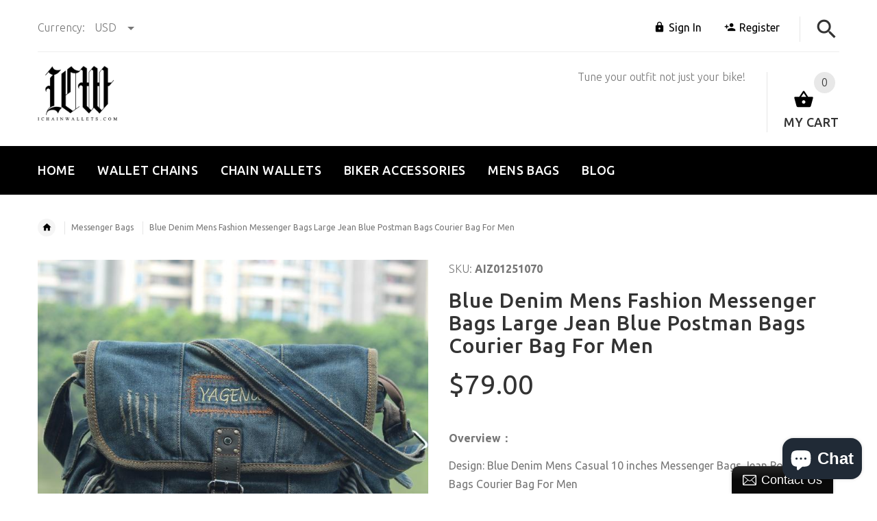

--- FILE ---
content_type: text/html; charset=utf-8
request_url: https://ichainwallets.com/products/blue-denim-mens-casual-10-inches-messenger-bags-jean-postman-bags-courier-bag-for-men
body_size: 34475
content:
<!doctype html>
<!--[if lt IE 7]><html class="no-js ie6 oldie" lang="en"><![endif]-->
<!--[if IE 7]><html class="no-js ie7 oldie" lang="en"><![endif]-->
<!--[if IE 8]><html class="no-js ie8 oldie" lang="en"><![endif]-->
<!--[if gt IE 8]><!--><html lang="en"><!--<![endif]-->
<head>
<script type="text/javascript" src="https://edge.personalizer.io/storefront/2.0.0/js/shopify/storefront.min.js?key=vvhrl-e4qc2hrb8efu1pie1qz-xzwo6&shop=ichainwallets.myshopify.com"></script>
<script>
window.LimeSpot = window.LimeSpot === undefined ? {} : LimeSpot;
LimeSpot.PageInfo = { Type: "Product", ReferenceIdentifier: "4558401437805"};

LimeSpot.StoreInfo = { Theme: "theme-export-iwalletsmen-com-ichainwallets-05" };


LimeSpot.CartItems = [];
</script>





    <!-- v2.1.5 -->
  <meta charset="utf-8">
  <!--[if IE]>
<meta http-equiv="X-UA-Compatible" content="IE=edge">
<![endif]-->
  <meta name="viewport" content="width=device-width, initial-scale=1.0">
  <meta name="keywords" content="Shopify Template" />
  <meta name="author" content="etheme.com">
  <meta name="google-site-verification" content="hSupGNtk9oRw4VUrpX-ER4qMlM-2VgsRP_poz_N4zko" />
  <meta name="p:domain_verify" content="f64af96b1de044dbbbbb16d097bb2f7b"/>
  <!-- Social meta ================================================== -->
  

  <meta property="og:type" content="product">
  <meta property="og:title" content="Blue Denim Mens Fashion Messenger Bags Large Jean Blue Postman Bags Courier Bag For Men">
  <meta property="og:url" content="https://ichainwallets.com/products/blue-denim-mens-casual-10-inches-messenger-bags-jean-postman-bags-courier-bag-for-men">
  
  <meta property="og:image" content="http://ichainwallets.com/cdn/shop/products/1_a4ddc65a-519e-4cbc-a47c-2b447877e5b5_grande.jpg?v=1586143811">
  <meta property="og:image:secure_url" content="https://ichainwallets.com/cdn/shop/products/1_a4ddc65a-519e-4cbc-a47c-2b447877e5b5_grande.jpg?v=1586143811">
  
  <meta property="og:image" content="http://ichainwallets.com/cdn/shop/products/2_666be0c5-30cd-4b8f-868c-cdef68e75519_grande.jpg?v=1586143811">
  <meta property="og:image:secure_url" content="https://ichainwallets.com/cdn/shop/products/2_666be0c5-30cd-4b8f-868c-cdef68e75519_grande.jpg?v=1586143811">
  
  <meta property="og:image" content="http://ichainwallets.com/cdn/shop/products/3_fb12d346-480f-4235-9f9d-ce9002832540_grande.jpg?v=1586143811">
  <meta property="og:image:secure_url" content="https://ichainwallets.com/cdn/shop/products/3_fb12d346-480f-4235-9f9d-ce9002832540_grande.jpg?v=1586143811">
  
  <meta property="og:price:amount" content="79.00">
  <meta property="og:price:currency" content="USD">



  <meta property="og:description" content="Overview： Design: Blue Denim Mens Casual 10 inches Messenger Bags Jean Postman Bags Courier Bag For Men In Stock:  Ready to Ship (2-4 days)Include: Only BagCustom: NoColor: Dark BlueLeather:, JeanMeasures: 25cm x 35cm x 12cmWeight: 0.65kgSlots: 1 zipper slot, 1 pad slot, 1 book slot, 1 wallet slots, 1 phone slotAccesso">


<meta property="og:site_name" content="iChainWallets">



  <meta name="twitter:card" content="summary">




  <meta name="twitter:title" content="Blue Denim Mens Fashion Messenger Bags Large Jean Blue Postman Bags Courier Bag For Men">
  <meta name="twitter:description" content="Overview：
Design: Blue Denim Mens Casual 10 inches Messenger Bags Jean Postman Bags Courier Bag For Men
In Stock:  Ready to Ship (2-4 days)Include: Only BagCustom: NoColor: Dark BlueLeather:, JeanMeas">
  <meta name="twitter:image" content="https://ichainwallets.com/cdn/shop/products/1_a4ddc65a-519e-4cbc-a47c-2b447877e5b5_large.jpg?v=1586143811">
  <meta name="twitter:image:width" content="480">
  <meta name="twitter:image:height" content="480">


  
  
  <script async src="//static.zotabox.com/3/2/322536db15779e2cfd0580c8d0fb17fc/widgets.js"></script>

  <title>Blue Denim Mens Fashion Messenger Bags Large Jean Blue Postman Bags Co &ndash; iChainWallets</title>
  <meta name="description" content="Overview： Design: Blue Denim Mens Casual 10 inches Messenger Bags Jean Postman Bags Courier Bag For Men In Stock:  Ready to Ship (2-4 days)Include: Only BagCustom: NoColor: Dark BlueLeather:, JeanMeasures: 25cm x 35cm x 12cmWeight: 0.65kgSlots: 1 zipper slot, 1 pad slot, 1 book slot, 1 wallet slots, 1 phone slotAccesso" />
  <link rel="canonical" href="https://ichainwallets.com/products/blue-denim-mens-casual-10-inches-messenger-bags-jean-postman-bags-courier-bag-for-men" />
  
  <link rel="shortcut icon" href="//ichainwallets.com/cdn/shop/t/2/assets/favicon.png?v=103864241748213839081522933799" type="image/x-icon" />
  
  
  	<link href='https://fonts.googleapis.com/css?family=Ubuntu:400,300,700,500' rel='stylesheet' type='text/css'>
  
  
  <link href="//ichainwallets.com/cdn/shop/t/2/assets/slick.css?v=96730455721061752051522933212" rel="stylesheet" type="text/css" media="all" />
<link href="//ichainwallets.com/cdn/shop/t/2/assets/slick-theme.css?v=46761476101705646951522933211" rel="stylesheet" type="text/css" media="all" />
<link href="//ichainwallets.com/cdn/shop/t/2/assets/magnific-popup.css?v=161367216293826210151522933210" rel="stylesheet" type="text/css" media="all" />

<link href="//ichainwallets.com/cdn/shop/t/2/assets/settings.css?v=60780944865332802341522933211" rel="stylesheet" type="text/css" media="all" />

<link href="//ichainwallets.com/cdn/shop/t/2/assets/style.css?v=72295205322571128501764231905" rel="stylesheet" type="text/css" media="all" />

<link href="//ichainwallets.com/cdn/shop/t/2/assets/css-liquid.css?v=3807300663482356641522933975" rel="stylesheet" type="text/css" media="all" />
<link href="//ichainwallets.com/cdn/shop/t/2/assets/stylefont.css?v=73402669988101712791522933213" rel="stylesheet" type="text/css" media="all" />


  <script src="//ichainwallets.com/cdn/shop/t/2/assets/vendor.js?v=31866098508433868681522933214" type="text/javascript"></script>

  <script src="//ichainwallets.com/cdn/shop/t/2/assets/jquery.cookie.js?v=177500111459531585031522933208" type="text/javascript"></script>
  
  
  <script>window.performance && window.performance.mark && window.performance.mark('shopify.content_for_header.start');</script><meta name="google-site-verification" content="ok8tZg4DOPizNe4iLQ05C8AbjQw7qjagfE0iJAahQLc">
<meta id="shopify-digital-wallet" name="shopify-digital-wallet" content="/1914110010/digital_wallets/dialog">
<meta name="shopify-checkout-api-token" content="149e606818ca7c3236d806e6b1763d92">
<meta id="in-context-paypal-metadata" data-shop-id="1914110010" data-venmo-supported="false" data-environment="production" data-locale="en_US" data-paypal-v4="true" data-currency="USD">
<link rel="alternate" type="application/json+oembed" href="https://ichainwallets.com/products/blue-denim-mens-casual-10-inches-messenger-bags-jean-postman-bags-courier-bag-for-men.oembed">
<script async="async" src="/checkouts/internal/preloads.js?locale=en-US"></script>
<script id="shopify-features" type="application/json">{"accessToken":"149e606818ca7c3236d806e6b1763d92","betas":["rich-media-storefront-analytics"],"domain":"ichainwallets.com","predictiveSearch":true,"shopId":1914110010,"locale":"en"}</script>
<script>var Shopify = Shopify || {};
Shopify.shop = "ichainwallets.myshopify.com";
Shopify.locale = "en";
Shopify.currency = {"active":"USD","rate":"1.0"};
Shopify.country = "US";
Shopify.theme = {"name":"theme-export-iwalletsmen-com-ichainwallets-05","id":13601177658,"schema_name":"Yourstore","schema_version":"2.0.0","theme_store_id":null,"role":"main"};
Shopify.theme.handle = "null";
Shopify.theme.style = {"id":null,"handle":null};
Shopify.cdnHost = "ichainwallets.com/cdn";
Shopify.routes = Shopify.routes || {};
Shopify.routes.root = "/";</script>
<script type="module">!function(o){(o.Shopify=o.Shopify||{}).modules=!0}(window);</script>
<script>!function(o){function n(){var o=[];function n(){o.push(Array.prototype.slice.apply(arguments))}return n.q=o,n}var t=o.Shopify=o.Shopify||{};t.loadFeatures=n(),t.autoloadFeatures=n()}(window);</script>
<script id="shop-js-analytics" type="application/json">{"pageType":"product"}</script>
<script defer="defer" async type="module" src="//ichainwallets.com/cdn/shopifycloud/shop-js/modules/v2/client.init-shop-cart-sync_BT-GjEfc.en.esm.js"></script>
<script defer="defer" async type="module" src="//ichainwallets.com/cdn/shopifycloud/shop-js/modules/v2/chunk.common_D58fp_Oc.esm.js"></script>
<script defer="defer" async type="module" src="//ichainwallets.com/cdn/shopifycloud/shop-js/modules/v2/chunk.modal_xMitdFEc.esm.js"></script>
<script type="module">
  await import("//ichainwallets.com/cdn/shopifycloud/shop-js/modules/v2/client.init-shop-cart-sync_BT-GjEfc.en.esm.js");
await import("//ichainwallets.com/cdn/shopifycloud/shop-js/modules/v2/chunk.common_D58fp_Oc.esm.js");
await import("//ichainwallets.com/cdn/shopifycloud/shop-js/modules/v2/chunk.modal_xMitdFEc.esm.js");

  window.Shopify.SignInWithShop?.initShopCartSync?.({"fedCMEnabled":true,"windoidEnabled":true});

</script>
<script>(function() {
  var isLoaded = false;
  function asyncLoad() {
    if (isLoaded) return;
    isLoaded = true;
    var urls = ["https:\/\/edge.personalizer.io\/storefront\/2.0.0\/js\/shopify\/storefront.min.js?key=vvhrl-e4qc2hrb8efu1pie1qz-xzwo6\u0026shop=ichainwallets.myshopify.com"];
    for (var i = 0; i < urls.length; i++) {
      var s = document.createElement('script');
      s.type = 'text/javascript';
      s.async = true;
      s.src = urls[i];
      var x = document.getElementsByTagName('script')[0];
      x.parentNode.insertBefore(s, x);
    }
  };
  if(window.attachEvent) {
    window.attachEvent('onload', asyncLoad);
  } else {
    window.addEventListener('load', asyncLoad, false);
  }
})();</script>
<script id="__st">var __st={"a":1914110010,"offset":-28800,"reqid":"826e1fad-5566-4eae-b8b5-a31a4e2c9132-1769252788","pageurl":"ichainwallets.com\/products\/blue-denim-mens-casual-10-inches-messenger-bags-jean-postman-bags-courier-bag-for-men","u":"36d534db01a5","p":"product","rtyp":"product","rid":4558401437805};</script>
<script>window.ShopifyPaypalV4VisibilityTracking = true;</script>
<script id="captcha-bootstrap">!function(){'use strict';const t='contact',e='account',n='new_comment',o=[[t,t],['blogs',n],['comments',n],[t,'customer']],c=[[e,'customer_login'],[e,'guest_login'],[e,'recover_customer_password'],[e,'create_customer']],r=t=>t.map((([t,e])=>`form[action*='/${t}']:not([data-nocaptcha='true']) input[name='form_type'][value='${e}']`)).join(','),a=t=>()=>t?[...document.querySelectorAll(t)].map((t=>t.form)):[];function s(){const t=[...o],e=r(t);return a(e)}const i='password',u='form_key',d=['recaptcha-v3-token','g-recaptcha-response','h-captcha-response',i],f=()=>{try{return window.sessionStorage}catch{return}},m='__shopify_v',_=t=>t.elements[u];function p(t,e,n=!1){try{const o=window.sessionStorage,c=JSON.parse(o.getItem(e)),{data:r}=function(t){const{data:e,action:n}=t;return t[m]||n?{data:e,action:n}:{data:t,action:n}}(c);for(const[e,n]of Object.entries(r))t.elements[e]&&(t.elements[e].value=n);n&&o.removeItem(e)}catch(o){console.error('form repopulation failed',{error:o})}}const l='form_type',E='cptcha';function T(t){t.dataset[E]=!0}const w=window,h=w.document,L='Shopify',v='ce_forms',y='captcha';let A=!1;((t,e)=>{const n=(g='f06e6c50-85a8-45c8-87d0-21a2b65856fe',I='https://cdn.shopify.com/shopifycloud/storefront-forms-hcaptcha/ce_storefront_forms_captcha_hcaptcha.v1.5.2.iife.js',D={infoText:'Protected by hCaptcha',privacyText:'Privacy',termsText:'Terms'},(t,e,n)=>{const o=w[L][v],c=o.bindForm;if(c)return c(t,g,e,D).then(n);var r;o.q.push([[t,g,e,D],n]),r=I,A||(h.body.append(Object.assign(h.createElement('script'),{id:'captcha-provider',async:!0,src:r})),A=!0)});var g,I,D;w[L]=w[L]||{},w[L][v]=w[L][v]||{},w[L][v].q=[],w[L][y]=w[L][y]||{},w[L][y].protect=function(t,e){n(t,void 0,e),T(t)},Object.freeze(w[L][y]),function(t,e,n,w,h,L){const[v,y,A,g]=function(t,e,n){const i=e?o:[],u=t?c:[],d=[...i,...u],f=r(d),m=r(i),_=r(d.filter((([t,e])=>n.includes(e))));return[a(f),a(m),a(_),s()]}(w,h,L),I=t=>{const e=t.target;return e instanceof HTMLFormElement?e:e&&e.form},D=t=>v().includes(t);t.addEventListener('submit',(t=>{const e=I(t);if(!e)return;const n=D(e)&&!e.dataset.hcaptchaBound&&!e.dataset.recaptchaBound,o=_(e),c=g().includes(e)&&(!o||!o.value);(n||c)&&t.preventDefault(),c&&!n&&(function(t){try{if(!f())return;!function(t){const e=f();if(!e)return;const n=_(t);if(!n)return;const o=n.value;o&&e.removeItem(o)}(t);const e=Array.from(Array(32),(()=>Math.random().toString(36)[2])).join('');!function(t,e){_(t)||t.append(Object.assign(document.createElement('input'),{type:'hidden',name:u})),t.elements[u].value=e}(t,e),function(t,e){const n=f();if(!n)return;const o=[...t.querySelectorAll(`input[type='${i}']`)].map((({name:t})=>t)),c=[...d,...o],r={};for(const[a,s]of new FormData(t).entries())c.includes(a)||(r[a]=s);n.setItem(e,JSON.stringify({[m]:1,action:t.action,data:r}))}(t,e)}catch(e){console.error('failed to persist form',e)}}(e),e.submit())}));const S=(t,e)=>{t&&!t.dataset[E]&&(n(t,e.some((e=>e===t))),T(t))};for(const o of['focusin','change'])t.addEventListener(o,(t=>{const e=I(t);D(e)&&S(e,y())}));const B=e.get('form_key'),M=e.get(l),P=B&&M;t.addEventListener('DOMContentLoaded',(()=>{const t=y();if(P)for(const e of t)e.elements[l].value===M&&p(e,B);[...new Set([...A(),...v().filter((t=>'true'===t.dataset.shopifyCaptcha))])].forEach((e=>S(e,t)))}))}(h,new URLSearchParams(w.location.search),n,t,e,['guest_login'])})(!0,!0)}();</script>
<script integrity="sha256-4kQ18oKyAcykRKYeNunJcIwy7WH5gtpwJnB7kiuLZ1E=" data-source-attribution="shopify.loadfeatures" defer="defer" src="//ichainwallets.com/cdn/shopifycloud/storefront/assets/storefront/load_feature-a0a9edcb.js" crossorigin="anonymous"></script>
<script data-source-attribution="shopify.dynamic_checkout.dynamic.init">var Shopify=Shopify||{};Shopify.PaymentButton=Shopify.PaymentButton||{isStorefrontPortableWallets:!0,init:function(){window.Shopify.PaymentButton.init=function(){};var t=document.createElement("script");t.src="https://ichainwallets.com/cdn/shopifycloud/portable-wallets/latest/portable-wallets.en.js",t.type="module",document.head.appendChild(t)}};
</script>
<script data-source-attribution="shopify.dynamic_checkout.buyer_consent">
  function portableWalletsHideBuyerConsent(e){var t=document.getElementById("shopify-buyer-consent"),n=document.getElementById("shopify-subscription-policy-button");t&&n&&(t.classList.add("hidden"),t.setAttribute("aria-hidden","true"),n.removeEventListener("click",e))}function portableWalletsShowBuyerConsent(e){var t=document.getElementById("shopify-buyer-consent"),n=document.getElementById("shopify-subscription-policy-button");t&&n&&(t.classList.remove("hidden"),t.removeAttribute("aria-hidden"),n.addEventListener("click",e))}window.Shopify?.PaymentButton&&(window.Shopify.PaymentButton.hideBuyerConsent=portableWalletsHideBuyerConsent,window.Shopify.PaymentButton.showBuyerConsent=portableWalletsShowBuyerConsent);
</script>
<script data-source-attribution="shopify.dynamic_checkout.cart.bootstrap">document.addEventListener("DOMContentLoaded",(function(){function t(){return document.querySelector("shopify-accelerated-checkout-cart, shopify-accelerated-checkout")}if(t())Shopify.PaymentButton.init();else{new MutationObserver((function(e,n){t()&&(Shopify.PaymentButton.init(),n.disconnect())})).observe(document.body,{childList:!0,subtree:!0})}}));
</script>
<link id="shopify-accelerated-checkout-styles" rel="stylesheet" media="screen" href="https://ichainwallets.com/cdn/shopifycloud/portable-wallets/latest/accelerated-checkout-backwards-compat.css" crossorigin="anonymous">
<style id="shopify-accelerated-checkout-cart">
        #shopify-buyer-consent {
  margin-top: 1em;
  display: inline-block;
  width: 100%;
}

#shopify-buyer-consent.hidden {
  display: none;
}

#shopify-subscription-policy-button {
  background: none;
  border: none;
  padding: 0;
  text-decoration: underline;
  font-size: inherit;
  cursor: pointer;
}

#shopify-subscription-policy-button::before {
  box-shadow: none;
}

      </style>

<script>window.performance && window.performance.mark && window.performance.mark('shopify.content_for_header.end');</script>

  <script src="//ichainwallets.com/cdn/shopifycloud/storefront/assets/themes_support/option_selection-b017cd28.js" type="text/javascript"></script>
  <script src="//ichainwallets.com/cdn/shopifycloud/storefront/assets/themes_support/api.jquery-7ab1a3a4.js" type="text/javascript"></script>
  <script src="//ichainwallets.com/cdn/shop/t/2/assets/cart.api.js?v=160752292597120866881522933204" type="text/javascript"></script>

  
  
  <style>
    /*Footer*/
    
    
    @media (min-width: 1024px) {
      .fixedbar .cart .dropdown > a .icon {
        color: #ffffff !important;
      }
      .fixedbar .cart .dropdown > a:hover .icon {
        color: #ffffff !important;
      }
    }
    
    
    body.index .layout-4 .container:first-child,
    body.index .layout-0 .container:first-child {
      border-top: 1px solid #e5e5e5;
      padding-top: 60px;
    }
    footer .subscribe-box input {
      border: 1px solid #e5e5e5;
    }
    
    
    #fitImageInTheme .product__inside__image {
      overflow: hidden;
    }
    #fitImageInTheme .product__inside__image > a:first-child {
      display: flex;
      height: 200px;
      align-items: center;
    }
    #fitImageInTheme .product__inside__image > a:first-child img {
      width: 100%;
    }
    
    
    .breadcrumbs,
    #pageContent {
      visibility:visible!important;
      -webkit-transition: opacity .4s ease-out;
      -moz-transition: opacity .4s ease-out;
      -o-transition: opacity .4s ease-out;
      transition: opacity .4s ease-out;
      opacity: 1!important; 
    }
    .breadcrumbs.show,
    #pageContent.show {
      opacity: 1;
      visibility: visible;
    }
    
    
  </style>
  <meta name="p:domain_verify" content="f64af96b1de044dbbbbb16d097bb2f7b"/>



<!-- BeginConsistentCartAddon --><script>Shopify.customer_logged_in = false ;Shopify.customer_email = "" ;Shopify.log_uuids = true;</script><!-- EndConsistentCartAddon -->
<!-- BEGIN app block: shopify://apps/seowill-seoant-ai-seo/blocks/seoant-core/8e57283b-dcb0-4f7b-a947-fb5c57a0d59d -->
<!--SEOAnt Core By SEOAnt Teams, v0.1.6 START -->







    <!-- BEGIN app snippet: Product-JSON-LD --><!-- END app snippet -->


<!-- SON-LD generated By SEOAnt END -->



<!-- Start : SEOAnt BrokenLink Redirect --><script type="text/javascript">
    !function(t){var e={};function r(n){if(e[n])return e[n].exports;var o=e[n]={i:n,l:!1,exports:{}};return t[n].call(o.exports,o,o.exports,r),o.l=!0,o.exports}r.m=t,r.c=e,r.d=function(t,e,n){r.o(t,e)||Object.defineProperty(t,e,{enumerable:!0,get:n})},r.r=function(t){"undefined"!==typeof Symbol&&Symbol.toStringTag&&Object.defineProperty(t,Symbol.toStringTag,{value:"Module"}),Object.defineProperty(t,"__esModule",{value:!0})},r.t=function(t,e){if(1&e&&(t=r(t)),8&e)return t;if(4&e&&"object"===typeof t&&t&&t.__esModule)return t;var n=Object.create(null);if(r.r(n),Object.defineProperty(n,"default",{enumerable:!0,value:t}),2&e&&"string"!=typeof t)for(var o in t)r.d(n,o,function(e){return t[e]}.bind(null,o));return n},r.n=function(t){var e=t&&t.__esModule?function(){return t.default}:function(){return t};return r.d(e,"a",e),e},r.o=function(t,e){return Object.prototype.hasOwnProperty.call(t,e)},r.p="",r(r.s=11)}([function(t,e,r){"use strict";var n=r(2),o=Object.prototype.toString;function i(t){return"[object Array]"===o.call(t)}function a(t){return"undefined"===typeof t}function u(t){return null!==t&&"object"===typeof t}function s(t){return"[object Function]"===o.call(t)}function c(t,e){if(null!==t&&"undefined"!==typeof t)if("object"!==typeof t&&(t=[t]),i(t))for(var r=0,n=t.length;r<n;r++)e.call(null,t[r],r,t);else for(var o in t)Object.prototype.hasOwnProperty.call(t,o)&&e.call(null,t[o],o,t)}t.exports={isArray:i,isArrayBuffer:function(t){return"[object ArrayBuffer]"===o.call(t)},isBuffer:function(t){return null!==t&&!a(t)&&null!==t.constructor&&!a(t.constructor)&&"function"===typeof t.constructor.isBuffer&&t.constructor.isBuffer(t)},isFormData:function(t){return"undefined"!==typeof FormData&&t instanceof FormData},isArrayBufferView:function(t){return"undefined"!==typeof ArrayBuffer&&ArrayBuffer.isView?ArrayBuffer.isView(t):t&&t.buffer&&t.buffer instanceof ArrayBuffer},isString:function(t){return"string"===typeof t},isNumber:function(t){return"number"===typeof t},isObject:u,isUndefined:a,isDate:function(t){return"[object Date]"===o.call(t)},isFile:function(t){return"[object File]"===o.call(t)},isBlob:function(t){return"[object Blob]"===o.call(t)},isFunction:s,isStream:function(t){return u(t)&&s(t.pipe)},isURLSearchParams:function(t){return"undefined"!==typeof URLSearchParams&&t instanceof URLSearchParams},isStandardBrowserEnv:function(){return("undefined"===typeof navigator||"ReactNative"!==navigator.product&&"NativeScript"!==navigator.product&&"NS"!==navigator.product)&&("undefined"!==typeof window&&"undefined"!==typeof document)},forEach:c,merge:function t(){var e={};function r(r,n){"object"===typeof e[n]&&"object"===typeof r?e[n]=t(e[n],r):e[n]=r}for(var n=0,o=arguments.length;n<o;n++)c(arguments[n],r);return e},deepMerge:function t(){var e={};function r(r,n){"object"===typeof e[n]&&"object"===typeof r?e[n]=t(e[n],r):e[n]="object"===typeof r?t({},r):r}for(var n=0,o=arguments.length;n<o;n++)c(arguments[n],r);return e},extend:function(t,e,r){return c(e,(function(e,o){t[o]=r&&"function"===typeof e?n(e,r):e})),t},trim:function(t){return t.replace(/^\s*/,"").replace(/\s*$/,"")}}},function(t,e,r){t.exports=r(12)},function(t,e,r){"use strict";t.exports=function(t,e){return function(){for(var r=new Array(arguments.length),n=0;n<r.length;n++)r[n]=arguments[n];return t.apply(e,r)}}},function(t,e,r){"use strict";var n=r(0);function o(t){return encodeURIComponent(t).replace(/%40/gi,"@").replace(/%3A/gi,":").replace(/%24/g,"$").replace(/%2C/gi,",").replace(/%20/g,"+").replace(/%5B/gi,"[").replace(/%5D/gi,"]")}t.exports=function(t,e,r){if(!e)return t;var i;if(r)i=r(e);else if(n.isURLSearchParams(e))i=e.toString();else{var a=[];n.forEach(e,(function(t,e){null!==t&&"undefined"!==typeof t&&(n.isArray(t)?e+="[]":t=[t],n.forEach(t,(function(t){n.isDate(t)?t=t.toISOString():n.isObject(t)&&(t=JSON.stringify(t)),a.push(o(e)+"="+o(t))})))})),i=a.join("&")}if(i){var u=t.indexOf("#");-1!==u&&(t=t.slice(0,u)),t+=(-1===t.indexOf("?")?"?":"&")+i}return t}},function(t,e,r){"use strict";t.exports=function(t){return!(!t||!t.__CANCEL__)}},function(t,e,r){"use strict";(function(e){var n=r(0),o=r(19),i={"Content-Type":"application/x-www-form-urlencoded"};function a(t,e){!n.isUndefined(t)&&n.isUndefined(t["Content-Type"])&&(t["Content-Type"]=e)}var u={adapter:function(){var t;return("undefined"!==typeof XMLHttpRequest||"undefined"!==typeof e&&"[object process]"===Object.prototype.toString.call(e))&&(t=r(6)),t}(),transformRequest:[function(t,e){return o(e,"Accept"),o(e,"Content-Type"),n.isFormData(t)||n.isArrayBuffer(t)||n.isBuffer(t)||n.isStream(t)||n.isFile(t)||n.isBlob(t)?t:n.isArrayBufferView(t)?t.buffer:n.isURLSearchParams(t)?(a(e,"application/x-www-form-urlencoded;charset=utf-8"),t.toString()):n.isObject(t)?(a(e,"application/json;charset=utf-8"),JSON.stringify(t)):t}],transformResponse:[function(t){if("string"===typeof t)try{t=JSON.parse(t)}catch(e){}return t}],timeout:0,xsrfCookieName:"XSRF-TOKEN",xsrfHeaderName:"X-XSRF-TOKEN",maxContentLength:-1,validateStatus:function(t){return t>=200&&t<300},headers:{common:{Accept:"application/json, text/plain, */*"}}};n.forEach(["delete","get","head"],(function(t){u.headers[t]={}})),n.forEach(["post","put","patch"],(function(t){u.headers[t]=n.merge(i)})),t.exports=u}).call(this,r(18))},function(t,e,r){"use strict";var n=r(0),o=r(20),i=r(3),a=r(22),u=r(25),s=r(26),c=r(7);t.exports=function(t){return new Promise((function(e,f){var l=t.data,p=t.headers;n.isFormData(l)&&delete p["Content-Type"];var h=new XMLHttpRequest;if(t.auth){var d=t.auth.username||"",m=t.auth.password||"";p.Authorization="Basic "+btoa(d+":"+m)}var y=a(t.baseURL,t.url);if(h.open(t.method.toUpperCase(),i(y,t.params,t.paramsSerializer),!0),h.timeout=t.timeout,h.onreadystatechange=function(){if(h&&4===h.readyState&&(0!==h.status||h.responseURL&&0===h.responseURL.indexOf("file:"))){var r="getAllResponseHeaders"in h?u(h.getAllResponseHeaders()):null,n={data:t.responseType&&"text"!==t.responseType?h.response:h.responseText,status:h.status,statusText:h.statusText,headers:r,config:t,request:h};o(e,f,n),h=null}},h.onabort=function(){h&&(f(c("Request aborted",t,"ECONNABORTED",h)),h=null)},h.onerror=function(){f(c("Network Error",t,null,h)),h=null},h.ontimeout=function(){var e="timeout of "+t.timeout+"ms exceeded";t.timeoutErrorMessage&&(e=t.timeoutErrorMessage),f(c(e,t,"ECONNABORTED",h)),h=null},n.isStandardBrowserEnv()){var v=r(27),g=(t.withCredentials||s(y))&&t.xsrfCookieName?v.read(t.xsrfCookieName):void 0;g&&(p[t.xsrfHeaderName]=g)}if("setRequestHeader"in h&&n.forEach(p,(function(t,e){"undefined"===typeof l&&"content-type"===e.toLowerCase()?delete p[e]:h.setRequestHeader(e,t)})),n.isUndefined(t.withCredentials)||(h.withCredentials=!!t.withCredentials),t.responseType)try{h.responseType=t.responseType}catch(w){if("json"!==t.responseType)throw w}"function"===typeof t.onDownloadProgress&&h.addEventListener("progress",t.onDownloadProgress),"function"===typeof t.onUploadProgress&&h.upload&&h.upload.addEventListener("progress",t.onUploadProgress),t.cancelToken&&t.cancelToken.promise.then((function(t){h&&(h.abort(),f(t),h=null)})),void 0===l&&(l=null),h.send(l)}))}},function(t,e,r){"use strict";var n=r(21);t.exports=function(t,e,r,o,i){var a=new Error(t);return n(a,e,r,o,i)}},function(t,e,r){"use strict";var n=r(0);t.exports=function(t,e){e=e||{};var r={},o=["url","method","params","data"],i=["headers","auth","proxy"],a=["baseURL","url","transformRequest","transformResponse","paramsSerializer","timeout","withCredentials","adapter","responseType","xsrfCookieName","xsrfHeaderName","onUploadProgress","onDownloadProgress","maxContentLength","validateStatus","maxRedirects","httpAgent","httpsAgent","cancelToken","socketPath"];n.forEach(o,(function(t){"undefined"!==typeof e[t]&&(r[t]=e[t])})),n.forEach(i,(function(o){n.isObject(e[o])?r[o]=n.deepMerge(t[o],e[o]):"undefined"!==typeof e[o]?r[o]=e[o]:n.isObject(t[o])?r[o]=n.deepMerge(t[o]):"undefined"!==typeof t[o]&&(r[o]=t[o])})),n.forEach(a,(function(n){"undefined"!==typeof e[n]?r[n]=e[n]:"undefined"!==typeof t[n]&&(r[n]=t[n])}));var u=o.concat(i).concat(a),s=Object.keys(e).filter((function(t){return-1===u.indexOf(t)}));return n.forEach(s,(function(n){"undefined"!==typeof e[n]?r[n]=e[n]:"undefined"!==typeof t[n]&&(r[n]=t[n])})),r}},function(t,e,r){"use strict";function n(t){this.message=t}n.prototype.toString=function(){return"Cancel"+(this.message?": "+this.message:"")},n.prototype.__CANCEL__=!0,t.exports=n},function(t,e,r){t.exports=r(13)},function(t,e,r){t.exports=r(30)},function(t,e,r){var n=function(t){"use strict";var e=Object.prototype,r=e.hasOwnProperty,n="function"===typeof Symbol?Symbol:{},o=n.iterator||"@@iterator",i=n.asyncIterator||"@@asyncIterator",a=n.toStringTag||"@@toStringTag";function u(t,e,r){return Object.defineProperty(t,e,{value:r,enumerable:!0,configurable:!0,writable:!0}),t[e]}try{u({},"")}catch(S){u=function(t,e,r){return t[e]=r}}function s(t,e,r,n){var o=e&&e.prototype instanceof l?e:l,i=Object.create(o.prototype),a=new L(n||[]);return i._invoke=function(t,e,r){var n="suspendedStart";return function(o,i){if("executing"===n)throw new Error("Generator is already running");if("completed"===n){if("throw"===o)throw i;return j()}for(r.method=o,r.arg=i;;){var a=r.delegate;if(a){var u=x(a,r);if(u){if(u===f)continue;return u}}if("next"===r.method)r.sent=r._sent=r.arg;else if("throw"===r.method){if("suspendedStart"===n)throw n="completed",r.arg;r.dispatchException(r.arg)}else"return"===r.method&&r.abrupt("return",r.arg);n="executing";var s=c(t,e,r);if("normal"===s.type){if(n=r.done?"completed":"suspendedYield",s.arg===f)continue;return{value:s.arg,done:r.done}}"throw"===s.type&&(n="completed",r.method="throw",r.arg=s.arg)}}}(t,r,a),i}function c(t,e,r){try{return{type:"normal",arg:t.call(e,r)}}catch(S){return{type:"throw",arg:S}}}t.wrap=s;var f={};function l(){}function p(){}function h(){}var d={};d[o]=function(){return this};var m=Object.getPrototypeOf,y=m&&m(m(T([])));y&&y!==e&&r.call(y,o)&&(d=y);var v=h.prototype=l.prototype=Object.create(d);function g(t){["next","throw","return"].forEach((function(e){u(t,e,(function(t){return this._invoke(e,t)}))}))}function w(t,e){var n;this._invoke=function(o,i){function a(){return new e((function(n,a){!function n(o,i,a,u){var s=c(t[o],t,i);if("throw"!==s.type){var f=s.arg,l=f.value;return l&&"object"===typeof l&&r.call(l,"__await")?e.resolve(l.__await).then((function(t){n("next",t,a,u)}),(function(t){n("throw",t,a,u)})):e.resolve(l).then((function(t){f.value=t,a(f)}),(function(t){return n("throw",t,a,u)}))}u(s.arg)}(o,i,n,a)}))}return n=n?n.then(a,a):a()}}function x(t,e){var r=t.iterator[e.method];if(void 0===r){if(e.delegate=null,"throw"===e.method){if(t.iterator.return&&(e.method="return",e.arg=void 0,x(t,e),"throw"===e.method))return f;e.method="throw",e.arg=new TypeError("The iterator does not provide a 'throw' method")}return f}var n=c(r,t.iterator,e.arg);if("throw"===n.type)return e.method="throw",e.arg=n.arg,e.delegate=null,f;var o=n.arg;return o?o.done?(e[t.resultName]=o.value,e.next=t.nextLoc,"return"!==e.method&&(e.method="next",e.arg=void 0),e.delegate=null,f):o:(e.method="throw",e.arg=new TypeError("iterator result is not an object"),e.delegate=null,f)}function b(t){var e={tryLoc:t[0]};1 in t&&(e.catchLoc=t[1]),2 in t&&(e.finallyLoc=t[2],e.afterLoc=t[3]),this.tryEntries.push(e)}function E(t){var e=t.completion||{};e.type="normal",delete e.arg,t.completion=e}function L(t){this.tryEntries=[{tryLoc:"root"}],t.forEach(b,this),this.reset(!0)}function T(t){if(t){var e=t[o];if(e)return e.call(t);if("function"===typeof t.next)return t;if(!isNaN(t.length)){var n=-1,i=function e(){for(;++n<t.length;)if(r.call(t,n))return e.value=t[n],e.done=!1,e;return e.value=void 0,e.done=!0,e};return i.next=i}}return{next:j}}function j(){return{value:void 0,done:!0}}return p.prototype=v.constructor=h,h.constructor=p,p.displayName=u(h,a,"GeneratorFunction"),t.isGeneratorFunction=function(t){var e="function"===typeof t&&t.constructor;return!!e&&(e===p||"GeneratorFunction"===(e.displayName||e.name))},t.mark=function(t){return Object.setPrototypeOf?Object.setPrototypeOf(t,h):(t.__proto__=h,u(t,a,"GeneratorFunction")),t.prototype=Object.create(v),t},t.awrap=function(t){return{__await:t}},g(w.prototype),w.prototype[i]=function(){return this},t.AsyncIterator=w,t.async=function(e,r,n,o,i){void 0===i&&(i=Promise);var a=new w(s(e,r,n,o),i);return t.isGeneratorFunction(r)?a:a.next().then((function(t){return t.done?t.value:a.next()}))},g(v),u(v,a,"Generator"),v[o]=function(){return this},v.toString=function(){return"[object Generator]"},t.keys=function(t){var e=[];for(var r in t)e.push(r);return e.reverse(),function r(){for(;e.length;){var n=e.pop();if(n in t)return r.value=n,r.done=!1,r}return r.done=!0,r}},t.values=T,L.prototype={constructor:L,reset:function(t){if(this.prev=0,this.next=0,this.sent=this._sent=void 0,this.done=!1,this.delegate=null,this.method="next",this.arg=void 0,this.tryEntries.forEach(E),!t)for(var e in this)"t"===e.charAt(0)&&r.call(this,e)&&!isNaN(+e.slice(1))&&(this[e]=void 0)},stop:function(){this.done=!0;var t=this.tryEntries[0].completion;if("throw"===t.type)throw t.arg;return this.rval},dispatchException:function(t){if(this.done)throw t;var e=this;function n(r,n){return a.type="throw",a.arg=t,e.next=r,n&&(e.method="next",e.arg=void 0),!!n}for(var o=this.tryEntries.length-1;o>=0;--o){var i=this.tryEntries[o],a=i.completion;if("root"===i.tryLoc)return n("end");if(i.tryLoc<=this.prev){var u=r.call(i,"catchLoc"),s=r.call(i,"finallyLoc");if(u&&s){if(this.prev<i.catchLoc)return n(i.catchLoc,!0);if(this.prev<i.finallyLoc)return n(i.finallyLoc)}else if(u){if(this.prev<i.catchLoc)return n(i.catchLoc,!0)}else{if(!s)throw new Error("try statement without catch or finally");if(this.prev<i.finallyLoc)return n(i.finallyLoc)}}}},abrupt:function(t,e){for(var n=this.tryEntries.length-1;n>=0;--n){var o=this.tryEntries[n];if(o.tryLoc<=this.prev&&r.call(o,"finallyLoc")&&this.prev<o.finallyLoc){var i=o;break}}i&&("break"===t||"continue"===t)&&i.tryLoc<=e&&e<=i.finallyLoc&&(i=null);var a=i?i.completion:{};return a.type=t,a.arg=e,i?(this.method="next",this.next=i.finallyLoc,f):this.complete(a)},complete:function(t,e){if("throw"===t.type)throw t.arg;return"break"===t.type||"continue"===t.type?this.next=t.arg:"return"===t.type?(this.rval=this.arg=t.arg,this.method="return",this.next="end"):"normal"===t.type&&e&&(this.next=e),f},finish:function(t){for(var e=this.tryEntries.length-1;e>=0;--e){var r=this.tryEntries[e];if(r.finallyLoc===t)return this.complete(r.completion,r.afterLoc),E(r),f}},catch:function(t){for(var e=this.tryEntries.length-1;e>=0;--e){var r=this.tryEntries[e];if(r.tryLoc===t){var n=r.completion;if("throw"===n.type){var o=n.arg;E(r)}return o}}throw new Error("illegal catch attempt")},delegateYield:function(t,e,r){return this.delegate={iterator:T(t),resultName:e,nextLoc:r},"next"===this.method&&(this.arg=void 0),f}},t}(t.exports);try{regeneratorRuntime=n}catch(o){Function("r","regeneratorRuntime = r")(n)}},function(t,e,r){"use strict";var n=r(0),o=r(2),i=r(14),a=r(8);function u(t){var e=new i(t),r=o(i.prototype.request,e);return n.extend(r,i.prototype,e),n.extend(r,e),r}var s=u(r(5));s.Axios=i,s.create=function(t){return u(a(s.defaults,t))},s.Cancel=r(9),s.CancelToken=r(28),s.isCancel=r(4),s.all=function(t){return Promise.all(t)},s.spread=r(29),t.exports=s,t.exports.default=s},function(t,e,r){"use strict";var n=r(0),o=r(3),i=r(15),a=r(16),u=r(8);function s(t){this.defaults=t,this.interceptors={request:new i,response:new i}}s.prototype.request=function(t){"string"===typeof t?(t=arguments[1]||{}).url=arguments[0]:t=t||{},(t=u(this.defaults,t)).method?t.method=t.method.toLowerCase():this.defaults.method?t.method=this.defaults.method.toLowerCase():t.method="get";var e=[a,void 0],r=Promise.resolve(t);for(this.interceptors.request.forEach((function(t){e.unshift(t.fulfilled,t.rejected)})),this.interceptors.response.forEach((function(t){e.push(t.fulfilled,t.rejected)}));e.length;)r=r.then(e.shift(),e.shift());return r},s.prototype.getUri=function(t){return t=u(this.defaults,t),o(t.url,t.params,t.paramsSerializer).replace(/^\?/,"")},n.forEach(["delete","get","head","options"],(function(t){s.prototype[t]=function(e,r){return this.request(n.merge(r||{},{method:t,url:e}))}})),n.forEach(["post","put","patch"],(function(t){s.prototype[t]=function(e,r,o){return this.request(n.merge(o||{},{method:t,url:e,data:r}))}})),t.exports=s},function(t,e,r){"use strict";var n=r(0);function o(){this.handlers=[]}o.prototype.use=function(t,e){return this.handlers.push({fulfilled:t,rejected:e}),this.handlers.length-1},o.prototype.eject=function(t){this.handlers[t]&&(this.handlers[t]=null)},o.prototype.forEach=function(t){n.forEach(this.handlers,(function(e){null!==e&&t(e)}))},t.exports=o},function(t,e,r){"use strict";var n=r(0),o=r(17),i=r(4),a=r(5);function u(t){t.cancelToken&&t.cancelToken.throwIfRequested()}t.exports=function(t){return u(t),t.headers=t.headers||{},t.data=o(t.data,t.headers,t.transformRequest),t.headers=n.merge(t.headers.common||{},t.headers[t.method]||{},t.headers),n.forEach(["delete","get","head","post","put","patch","common"],(function(e){delete t.headers[e]})),(t.adapter||a.adapter)(t).then((function(e){return u(t),e.data=o(e.data,e.headers,t.transformResponse),e}),(function(e){return i(e)||(u(t),e&&e.response&&(e.response.data=o(e.response.data,e.response.headers,t.transformResponse))),Promise.reject(e)}))}},function(t,e,r){"use strict";var n=r(0);t.exports=function(t,e,r){return n.forEach(r,(function(r){t=r(t,e)})),t}},function(t,e){var r,n,o=t.exports={};function i(){throw new Error("setTimeout has not been defined")}function a(){throw new Error("clearTimeout has not been defined")}function u(t){if(r===setTimeout)return setTimeout(t,0);if((r===i||!r)&&setTimeout)return r=setTimeout,setTimeout(t,0);try{return r(t,0)}catch(e){try{return r.call(null,t,0)}catch(e){return r.call(this,t,0)}}}!function(){try{r="function"===typeof setTimeout?setTimeout:i}catch(t){r=i}try{n="function"===typeof clearTimeout?clearTimeout:a}catch(t){n=a}}();var s,c=[],f=!1,l=-1;function p(){f&&s&&(f=!1,s.length?c=s.concat(c):l=-1,c.length&&h())}function h(){if(!f){var t=u(p);f=!0;for(var e=c.length;e;){for(s=c,c=[];++l<e;)s&&s[l].run();l=-1,e=c.length}s=null,f=!1,function(t){if(n===clearTimeout)return clearTimeout(t);if((n===a||!n)&&clearTimeout)return n=clearTimeout,clearTimeout(t);try{n(t)}catch(e){try{return n.call(null,t)}catch(e){return n.call(this,t)}}}(t)}}function d(t,e){this.fun=t,this.array=e}function m(){}o.nextTick=function(t){var e=new Array(arguments.length-1);if(arguments.length>1)for(var r=1;r<arguments.length;r++)e[r-1]=arguments[r];c.push(new d(t,e)),1!==c.length||f||u(h)},d.prototype.run=function(){this.fun.apply(null,this.array)},o.title="browser",o.browser=!0,o.env={},o.argv=[],o.version="",o.versions={},o.on=m,o.addListener=m,o.once=m,o.off=m,o.removeListener=m,o.removeAllListeners=m,o.emit=m,o.prependListener=m,o.prependOnceListener=m,o.listeners=function(t){return[]},o.binding=function(t){throw new Error("process.binding is not supported")},o.cwd=function(){return"/"},o.chdir=function(t){throw new Error("process.chdir is not supported")},o.umask=function(){return 0}},function(t,e,r){"use strict";var n=r(0);t.exports=function(t,e){n.forEach(t,(function(r,n){n!==e&&n.toUpperCase()===e.toUpperCase()&&(t[e]=r,delete t[n])}))}},function(t,e,r){"use strict";var n=r(7);t.exports=function(t,e,r){var o=r.config.validateStatus;!o||o(r.status)?t(r):e(n("Request failed with status code "+r.status,r.config,null,r.request,r))}},function(t,e,r){"use strict";t.exports=function(t,e,r,n,o){return t.config=e,r&&(t.code=r),t.request=n,t.response=o,t.isAxiosError=!0,t.toJSON=function(){return{message:this.message,name:this.name,description:this.description,number:this.number,fileName:this.fileName,lineNumber:this.lineNumber,columnNumber:this.columnNumber,stack:this.stack,config:this.config,code:this.code}},t}},function(t,e,r){"use strict";var n=r(23),o=r(24);t.exports=function(t,e){return t&&!n(e)?o(t,e):e}},function(t,e,r){"use strict";t.exports=function(t){return/^([a-z][a-z\d\+\-\.]*:)?\/\//i.test(t)}},function(t,e,r){"use strict";t.exports=function(t,e){return e?t.replace(/\/+$/,"")+"/"+e.replace(/^\/+/,""):t}},function(t,e,r){"use strict";var n=r(0),o=["age","authorization","content-length","content-type","etag","expires","from","host","if-modified-since","if-unmodified-since","last-modified","location","max-forwards","proxy-authorization","referer","retry-after","user-agent"];t.exports=function(t){var e,r,i,a={};return t?(n.forEach(t.split("\n"),(function(t){if(i=t.indexOf(":"),e=n.trim(t.substr(0,i)).toLowerCase(),r=n.trim(t.substr(i+1)),e){if(a[e]&&o.indexOf(e)>=0)return;a[e]="set-cookie"===e?(a[e]?a[e]:[]).concat([r]):a[e]?a[e]+", "+r:r}})),a):a}},function(t,e,r){"use strict";var n=r(0);t.exports=n.isStandardBrowserEnv()?function(){var t,e=/(msie|trident)/i.test(navigator.userAgent),r=document.createElement("a");function o(t){var n=t;return e&&(r.setAttribute("href",n),n=r.href),r.setAttribute("href",n),{href:r.href,protocol:r.protocol?r.protocol.replace(/:$/,""):"",host:r.host,search:r.search?r.search.replace(/^\?/,""):"",hash:r.hash?r.hash.replace(/^#/,""):"",hostname:r.hostname,port:r.port,pathname:"/"===r.pathname.charAt(0)?r.pathname:"/"+r.pathname}}return t=o(window.location.href),function(e){var r=n.isString(e)?o(e):e;return r.protocol===t.protocol&&r.host===t.host}}():function(){return!0}},function(t,e,r){"use strict";var n=r(0);t.exports=n.isStandardBrowserEnv()?{write:function(t,e,r,o,i,a){var u=[];u.push(t+"="+encodeURIComponent(e)),n.isNumber(r)&&u.push("expires="+new Date(r).toGMTString()),n.isString(o)&&u.push("path="+o),n.isString(i)&&u.push("domain="+i),!0===a&&u.push("secure"),document.cookie=u.join("; ")},read:function(t){var e=document.cookie.match(new RegExp("(^|;\\s*)("+t+")=([^;]*)"));return e?decodeURIComponent(e[3]):null},remove:function(t){this.write(t,"",Date.now()-864e5)}}:{write:function(){},read:function(){return null},remove:function(){}}},function(t,e,r){"use strict";var n=r(9);function o(t){if("function"!==typeof t)throw new TypeError("executor must be a function.");var e;this.promise=new Promise((function(t){e=t}));var r=this;t((function(t){r.reason||(r.reason=new n(t),e(r.reason))}))}o.prototype.throwIfRequested=function(){if(this.reason)throw this.reason},o.source=function(){var t;return{token:new o((function(e){t=e})),cancel:t}},t.exports=o},function(t,e,r){"use strict";t.exports=function(t){return function(e){return t.apply(null,e)}}},function(t,e,r){"use strict";r.r(e);var n=r(1),o=r.n(n);function i(t,e,r,n,o,i,a){try{var u=t[i](a),s=u.value}catch(c){return void r(c)}u.done?e(s):Promise.resolve(s).then(n,o)}function a(t){return function(){var e=this,r=arguments;return new Promise((function(n,o){var a=t.apply(e,r);function u(t){i(a,n,o,u,s,"next",t)}function s(t){i(a,n,o,u,s,"throw",t)}u(void 0)}))}}var u=r(10),s=r.n(u);var c=function(t){return function(t){var e=arguments.length>1&&void 0!==arguments[1]?arguments[1]:{},r=arguments.length>2&&void 0!==arguments[2]?arguments[2]:"GET";return r=r.toUpperCase(),new Promise((function(n){var o;"GET"===r&&(o=s.a.get(t,{params:e})),o.then((function(t){n(t.data)}))}))}("https://api-app.seoant.com/api/v1/receive_id",t,"GET")};function f(){return(f=a(o.a.mark((function t(e,r,n){var i;return o.a.wrap((function(t){for(;;)switch(t.prev=t.next){case 0:return i={shop:e,code:r,seogid:n},t.next=3,c(i);case 3:t.sent;case 4:case"end":return t.stop()}}),t)})))).apply(this,arguments)}var l=window.location.href;if(-1!=l.indexOf("seogid")){var p=l.split("seogid");if(void 0!=p[1]){var h=window.location.pathname+window.location.search;window.history.pushState({},0,h),function(t,e,r){f.apply(this,arguments)}("ichainwallets.myshopify.com","",p[1])}}}]);
</script><!-- END : SEOAnt BrokenLink Redirect -->

<!-- Added By SEOAnt AMP. v0.0.1, START --><!-- Added By SEOAnt AMP END -->

<!-- Instant Page START --><!-- Instant Page END -->


<!-- Google search console START v1.0 --><!-- Google search console END v1.0 -->

<!-- Lazy Loading START --><!-- Lazy Loading END -->



<!-- Video Lazy START --><!-- Video Lazy END -->

<!--  SEOAnt Core End -->

<!-- END app block --><!-- BEGIN app block: shopify://apps/essential-announcer/blocks/app-embed/93b5429f-c8d6-4c33-ae14-250fd84f361b --><script>
  
    window.essentialAnnouncementConfigs = [];
  
  window.essentialAnnouncementMeta = {
    productCollections: [{"id":34424455226,"handle":"messenger-bags","title":"Messenger Bags","updated_at":"2026-01-19T16:26:00-08:00","body_html":"","published_at":"2018-04-06T02:22:34-07:00","sort_order":"best-selling","template_suffix":"","disjunctive":false,"rules":[{"column":"title","relation":"contains","condition":"Messenger"}],"published_scope":"web"}],
    productData: {"id":4558401437805,"title":"Blue Denim Mens Fashion Messenger Bags Large Jean Blue Postman Bags Courier Bag For Men","handle":"blue-denim-mens-casual-10-inches-messenger-bags-jean-postman-bags-courier-bag-for-men","description":"\u003cp\u003e\u003cstrong\u003eOverview：\u003c\/strong\u003e\u003c\/p\u003e\n\u003cp\u003eDesign: Blue Denim Mens Casual 10 inches Messenger Bags Jean Postman Bags Courier Bag For Men\u003c\/p\u003e\n\u003cp\u003e\u003cspan\u003eIn Stock:  Ready to Ship (2-4 days)\u003c\/span\u003e\u003cbr\u003e\u003cspan\u003eInclude: Only Bag\u003c\/span\u003e\u003cbr\u003e\u003cspan\u003eCustom: No\u003c\/span\u003e\u003cbr\u003e\u003cspan\u003eColor: Dark Blue\u003c\/span\u003e\u003cbr\u003e\u003cspan\u003eLeather:, Jean\u003c\/span\u003e\u003cbr\u003e\u003cspan\u003eMeasures: 25cm x 35cm x 12cm\u003c\/span\u003e\u003cbr\u003e\u003cspan\u003eWeight: 0.65kg\u003c\/span\u003e\u003cbr\u003e\u003cspan\u003eSlots: 1 zipper slot, 1 pad slot, 1 book slot, 1 wallet slots, 1 phone slot\u003c\/span\u003e\u003cbr\u003e\u003cspan\u003eAccessories(option): None\u003c\/span\u003e\u003cbr\u003e\u003cspan\u003eStyle: Blue Denim Mens Casual 10 inches Messenger Bags Jean Postman Bags Courier Bag For Men\u003c\/span\u003e\u003cbr\u003e\u003cspan\u003eVery durable (At least 5 Years) and it should last a life time\u003c\/span\u003e\u003c\/p\u003e\n\u003cp\u003e \u003c\/p\u003e\n\u003cp\u003e\u003cstrong\u003eNote：\u003c\/strong\u003e\u003c\/p\u003e\n\u003cp\u003eEach item will have very slight variances to the pictured item, and the consequence is that you can assure that each one is unique.\u003c\/p\u003e\n\u003cp\u003e The actual color of the item may be slightly different from the picture which is only a representation of the item’s style. The monitor used can significantly darken or change the displayed picture of the item, and there may also be some slight differences due to hand-dying process.\u003c\/p\u003e\n\u003cp\u003e \u003c\/p\u003e\n\u003cp\u003e \u003c\/p\u003e\n\u003cp\u003e\u003cbr\u003e\u003cbr\u003e\u003c\/p\u003e\n\u003cp\u003e \u003c\/p\u003e","published_at":"2020-04-05T20:30:04-07:00","created_at":"2020-04-05T20:30:11-07:00","vendor":"AIZ","type":"Messenger Bag","tags":["$50-$100","Blue","denim","Medium (13in - 15in)","messenger bag","Travel Bag"],"price":7900,"price_min":7900,"price_max":7900,"available":true,"price_varies":false,"compare_at_price":null,"compare_at_price_min":0,"compare_at_price_max":0,"compare_at_price_varies":false,"variants":[{"id":32186245185645,"title":"Dark Blue","option1":"Dark Blue","option2":null,"option3":null,"sku":"AIZ01251070","requires_shipping":true,"taxable":true,"featured_image":{"id":14553841205357,"product_id":4558401437805,"position":1,"created_at":"2020-04-05T20:30:11-07:00","updated_at":"2020-04-05T20:30:11-07:00","alt":null,"width":709,"height":709,"src":"\/\/ichainwallets.com\/cdn\/shop\/products\/1_a4ddc65a-519e-4cbc-a47c-2b447877e5b5.jpg?v=1586143811","variant_ids":[32186245185645]},"available":true,"name":"Blue Denim Mens Fashion Messenger Bags Large Jean Blue Postman Bags Courier Bag For Men - Dark Blue","public_title":"Dark Blue","options":["Dark Blue"],"price":7900,"weight":600,"compare_at_price":null,"inventory_management":"shopify","barcode":"","featured_media":{"alt":null,"id":6724400545901,"position":1,"preview_image":{"aspect_ratio":1.0,"height":709,"width":709,"src":"\/\/ichainwallets.com\/cdn\/shop\/products\/1_a4ddc65a-519e-4cbc-a47c-2b447877e5b5.jpg?v=1586143811"}},"requires_selling_plan":false,"selling_plan_allocations":[]}],"images":["\/\/ichainwallets.com\/cdn\/shop\/products\/1_a4ddc65a-519e-4cbc-a47c-2b447877e5b5.jpg?v=1586143811","\/\/ichainwallets.com\/cdn\/shop\/products\/2_666be0c5-30cd-4b8f-868c-cdef68e75519.jpg?v=1586143811","\/\/ichainwallets.com\/cdn\/shop\/products\/3_fb12d346-480f-4235-9f9d-ce9002832540.jpg?v=1586143811","\/\/ichainwallets.com\/cdn\/shop\/products\/4_9c615643-e5e4-4f6d-b5e6-e4d641ef900c.jpg?v=1586143811","\/\/ichainwallets.com\/cdn\/shop\/products\/BlueDenimMensCasual10inchesMessengerBagsJeanPostmanBagsCourierBagForMen_1.jpg?v=1586143811","\/\/ichainwallets.com\/cdn\/shop\/products\/BlueDenimMensCasual10inchesMessengerBagsJeanPostmanBagsCourierBagForMen_2.jpg?v=1586143811","\/\/ichainwallets.com\/cdn\/shop\/products\/BlueDenimMensCasual10inchesMessengerBagsJeanPostmanBagsCourierBagForMen_3.jpg?v=1586143811","\/\/ichainwallets.com\/cdn\/shop\/products\/BlueDenimMensCasual10inchesMessengerBagsJeanPostmanBagsCourierBagForMen_4.jpg?v=1586143811","\/\/ichainwallets.com\/cdn\/shop\/products\/BlueDenimMensCasual10inchesMessengerBagsJeanPostmanBagsCourierBagForMen_5.jpg?v=1586143811"],"featured_image":"\/\/ichainwallets.com\/cdn\/shop\/products\/1_a4ddc65a-519e-4cbc-a47c-2b447877e5b5.jpg?v=1586143811","options":["Color"],"media":[{"alt":null,"id":6724400545901,"position":1,"preview_image":{"aspect_ratio":1.0,"height":709,"width":709,"src":"\/\/ichainwallets.com\/cdn\/shop\/products\/1_a4ddc65a-519e-4cbc-a47c-2b447877e5b5.jpg?v=1586143811"},"aspect_ratio":1.0,"height":709,"media_type":"image","src":"\/\/ichainwallets.com\/cdn\/shop\/products\/1_a4ddc65a-519e-4cbc-a47c-2b447877e5b5.jpg?v=1586143811","width":709},{"alt":null,"id":6724400578669,"position":2,"preview_image":{"aspect_ratio":1.0,"height":709,"width":709,"src":"\/\/ichainwallets.com\/cdn\/shop\/products\/2_666be0c5-30cd-4b8f-868c-cdef68e75519.jpg?v=1586143811"},"aspect_ratio":1.0,"height":709,"media_type":"image","src":"\/\/ichainwallets.com\/cdn\/shop\/products\/2_666be0c5-30cd-4b8f-868c-cdef68e75519.jpg?v=1586143811","width":709},{"alt":null,"id":6724400611437,"position":3,"preview_image":{"aspect_ratio":1.0,"height":709,"width":709,"src":"\/\/ichainwallets.com\/cdn\/shop\/products\/3_fb12d346-480f-4235-9f9d-ce9002832540.jpg?v=1586143811"},"aspect_ratio":1.0,"height":709,"media_type":"image","src":"\/\/ichainwallets.com\/cdn\/shop\/products\/3_fb12d346-480f-4235-9f9d-ce9002832540.jpg?v=1586143811","width":709},{"alt":null,"id":6724400644205,"position":4,"preview_image":{"aspect_ratio":1.0,"height":709,"width":709,"src":"\/\/ichainwallets.com\/cdn\/shop\/products\/4_9c615643-e5e4-4f6d-b5e6-e4d641ef900c.jpg?v=1586143811"},"aspect_ratio":1.0,"height":709,"media_type":"image","src":"\/\/ichainwallets.com\/cdn\/shop\/products\/4_9c615643-e5e4-4f6d-b5e6-e4d641ef900c.jpg?v=1586143811","width":709},{"alt":null,"id":6724400676973,"position":5,"preview_image":{"aspect_ratio":0.518,"height":1423,"width":737,"src":"\/\/ichainwallets.com\/cdn\/shop\/products\/BlueDenimMensCasual10inchesMessengerBagsJeanPostmanBagsCourierBagForMen_1.jpg?v=1586143811"},"aspect_ratio":0.518,"height":1423,"media_type":"image","src":"\/\/ichainwallets.com\/cdn\/shop\/products\/BlueDenimMensCasual10inchesMessengerBagsJeanPostmanBagsCourierBagForMen_1.jpg?v=1586143811","width":737},{"alt":null,"id":6724400709741,"position":6,"preview_image":{"aspect_ratio":1.0,"height":709,"width":709,"src":"\/\/ichainwallets.com\/cdn\/shop\/products\/BlueDenimMensCasual10inchesMessengerBagsJeanPostmanBagsCourierBagForMen_2.jpg?v=1586143811"},"aspect_ratio":1.0,"height":709,"media_type":"image","src":"\/\/ichainwallets.com\/cdn\/shop\/products\/BlueDenimMensCasual10inchesMessengerBagsJeanPostmanBagsCourierBagForMen_2.jpg?v=1586143811","width":709},{"alt":null,"id":6724400742509,"position":7,"preview_image":{"aspect_ratio":0.545,"height":1352,"width":737,"src":"\/\/ichainwallets.com\/cdn\/shop\/products\/BlueDenimMensCasual10inchesMessengerBagsJeanPostmanBagsCourierBagForMen_3.jpg?v=1586143811"},"aspect_ratio":0.545,"height":1352,"media_type":"image","src":"\/\/ichainwallets.com\/cdn\/shop\/products\/BlueDenimMensCasual10inchesMessengerBagsJeanPostmanBagsCourierBagForMen_3.jpg?v=1586143811","width":737},{"alt":null,"id":6724400775277,"position":8,"preview_image":{"aspect_ratio":0.716,"height":1030,"width":737,"src":"\/\/ichainwallets.com\/cdn\/shop\/products\/BlueDenimMensCasual10inchesMessengerBagsJeanPostmanBagsCourierBagForMen_4.jpg?v=1586143811"},"aspect_ratio":0.716,"height":1030,"media_type":"image","src":"\/\/ichainwallets.com\/cdn\/shop\/products\/BlueDenimMensCasual10inchesMessengerBagsJeanPostmanBagsCourierBagForMen_4.jpg?v=1586143811","width":737},{"alt":null,"id":6724400808045,"position":9,"preview_image":{"aspect_ratio":0.641,"height":1149,"width":737,"src":"\/\/ichainwallets.com\/cdn\/shop\/products\/BlueDenimMensCasual10inchesMessengerBagsJeanPostmanBagsCourierBagForMen_5.jpg?v=1586143811"},"aspect_ratio":0.641,"height":1149,"media_type":"image","src":"\/\/ichainwallets.com\/cdn\/shop\/products\/BlueDenimMensCasual10inchesMessengerBagsJeanPostmanBagsCourierBagForMen_5.jpg?v=1586143811","width":737}],"requires_selling_plan":false,"selling_plan_groups":[],"content":"\u003cp\u003e\u003cstrong\u003eOverview：\u003c\/strong\u003e\u003c\/p\u003e\n\u003cp\u003eDesign: Blue Denim Mens Casual 10 inches Messenger Bags Jean Postman Bags Courier Bag For Men\u003c\/p\u003e\n\u003cp\u003e\u003cspan\u003eIn Stock:  Ready to Ship (2-4 days)\u003c\/span\u003e\u003cbr\u003e\u003cspan\u003eInclude: Only Bag\u003c\/span\u003e\u003cbr\u003e\u003cspan\u003eCustom: No\u003c\/span\u003e\u003cbr\u003e\u003cspan\u003eColor: Dark Blue\u003c\/span\u003e\u003cbr\u003e\u003cspan\u003eLeather:, Jean\u003c\/span\u003e\u003cbr\u003e\u003cspan\u003eMeasures: 25cm x 35cm x 12cm\u003c\/span\u003e\u003cbr\u003e\u003cspan\u003eWeight: 0.65kg\u003c\/span\u003e\u003cbr\u003e\u003cspan\u003eSlots: 1 zipper slot, 1 pad slot, 1 book slot, 1 wallet slots, 1 phone slot\u003c\/span\u003e\u003cbr\u003e\u003cspan\u003eAccessories(option): None\u003c\/span\u003e\u003cbr\u003e\u003cspan\u003eStyle: Blue Denim Mens Casual 10 inches Messenger Bags Jean Postman Bags Courier Bag For Men\u003c\/span\u003e\u003cbr\u003e\u003cspan\u003eVery durable (At least 5 Years) and it should last a life time\u003c\/span\u003e\u003c\/p\u003e\n\u003cp\u003e \u003c\/p\u003e\n\u003cp\u003e\u003cstrong\u003eNote：\u003c\/strong\u003e\u003c\/p\u003e\n\u003cp\u003eEach item will have very slight variances to the pictured item, and the consequence is that you can assure that each one is unique.\u003c\/p\u003e\n\u003cp\u003e The actual color of the item may be slightly different from the picture which is only a representation of the item’s style. The monitor used can significantly darken or change the displayed picture of the item, and there may also be some slight differences due to hand-dying process.\u003c\/p\u003e\n\u003cp\u003e \u003c\/p\u003e\n\u003cp\u003e \u003c\/p\u003e\n\u003cp\u003e\u003cbr\u003e\u003cbr\u003e\u003c\/p\u003e\n\u003cp\u003e \u003c\/p\u003e"},
    templateName: "product",
    collectionId: null,
  };
</script>

 
<style>
.essential_annoucement_bar_wrapper {display: none;}
</style>


<script src="https://cdn.shopify.com/extensions/019b9d60-ed7c-7464-ac3f-9e23a48d54ca/essential-announcement-bar-74/assets/announcement-bar-essential-apps.js" defer></script>

<!-- END app block --><script src="https://cdn.shopify.com/extensions/e8878072-2f6b-4e89-8082-94b04320908d/inbox-1254/assets/inbox-chat-loader.js" type="text/javascript" defer="defer"></script>
<link href="https://monorail-edge.shopifysvc.com" rel="dns-prefetch">
<script>(function(){if ("sendBeacon" in navigator && "performance" in window) {try {var session_token_from_headers = performance.getEntriesByType('navigation')[0].serverTiming.find(x => x.name == '_s').description;} catch {var session_token_from_headers = undefined;}var session_cookie_matches = document.cookie.match(/_shopify_s=([^;]*)/);var session_token_from_cookie = session_cookie_matches && session_cookie_matches.length === 2 ? session_cookie_matches[1] : "";var session_token = session_token_from_headers || session_token_from_cookie || "";function handle_abandonment_event(e) {var entries = performance.getEntries().filter(function(entry) {return /monorail-edge.shopifysvc.com/.test(entry.name);});if (!window.abandonment_tracked && entries.length === 0) {window.abandonment_tracked = true;var currentMs = Date.now();var navigation_start = performance.timing.navigationStart;var payload = {shop_id: 1914110010,url: window.location.href,navigation_start,duration: currentMs - navigation_start,session_token,page_type: "product"};window.navigator.sendBeacon("https://monorail-edge.shopifysvc.com/v1/produce", JSON.stringify({schema_id: "online_store_buyer_site_abandonment/1.1",payload: payload,metadata: {event_created_at_ms: currentMs,event_sent_at_ms: currentMs}}));}}window.addEventListener('pagehide', handle_abandonment_event);}}());</script>
<script id="web-pixels-manager-setup">(function e(e,d,r,n,o){if(void 0===o&&(o={}),!Boolean(null===(a=null===(i=window.Shopify)||void 0===i?void 0:i.analytics)||void 0===a?void 0:a.replayQueue)){var i,a;window.Shopify=window.Shopify||{};var t=window.Shopify;t.analytics=t.analytics||{};var s=t.analytics;s.replayQueue=[],s.publish=function(e,d,r){return s.replayQueue.push([e,d,r]),!0};try{self.performance.mark("wpm:start")}catch(e){}var l=function(){var e={modern:/Edge?\/(1{2}[4-9]|1[2-9]\d|[2-9]\d{2}|\d{4,})\.\d+(\.\d+|)|Firefox\/(1{2}[4-9]|1[2-9]\d|[2-9]\d{2}|\d{4,})\.\d+(\.\d+|)|Chrom(ium|e)\/(9{2}|\d{3,})\.\d+(\.\d+|)|(Maci|X1{2}).+ Version\/(15\.\d+|(1[6-9]|[2-9]\d|\d{3,})\.\d+)([,.]\d+|)( \(\w+\)|)( Mobile\/\w+|) Safari\/|Chrome.+OPR\/(9{2}|\d{3,})\.\d+\.\d+|(CPU[ +]OS|iPhone[ +]OS|CPU[ +]iPhone|CPU IPhone OS|CPU iPad OS)[ +]+(15[._]\d+|(1[6-9]|[2-9]\d|\d{3,})[._]\d+)([._]\d+|)|Android:?[ /-](13[3-9]|1[4-9]\d|[2-9]\d{2}|\d{4,})(\.\d+|)(\.\d+|)|Android.+Firefox\/(13[5-9]|1[4-9]\d|[2-9]\d{2}|\d{4,})\.\d+(\.\d+|)|Android.+Chrom(ium|e)\/(13[3-9]|1[4-9]\d|[2-9]\d{2}|\d{4,})\.\d+(\.\d+|)|SamsungBrowser\/([2-9]\d|\d{3,})\.\d+/,legacy:/Edge?\/(1[6-9]|[2-9]\d|\d{3,})\.\d+(\.\d+|)|Firefox\/(5[4-9]|[6-9]\d|\d{3,})\.\d+(\.\d+|)|Chrom(ium|e)\/(5[1-9]|[6-9]\d|\d{3,})\.\d+(\.\d+|)([\d.]+$|.*Safari\/(?![\d.]+ Edge\/[\d.]+$))|(Maci|X1{2}).+ Version\/(10\.\d+|(1[1-9]|[2-9]\d|\d{3,})\.\d+)([,.]\d+|)( \(\w+\)|)( Mobile\/\w+|) Safari\/|Chrome.+OPR\/(3[89]|[4-9]\d|\d{3,})\.\d+\.\d+|(CPU[ +]OS|iPhone[ +]OS|CPU[ +]iPhone|CPU IPhone OS|CPU iPad OS)[ +]+(10[._]\d+|(1[1-9]|[2-9]\d|\d{3,})[._]\d+)([._]\d+|)|Android:?[ /-](13[3-9]|1[4-9]\d|[2-9]\d{2}|\d{4,})(\.\d+|)(\.\d+|)|Mobile Safari.+OPR\/([89]\d|\d{3,})\.\d+\.\d+|Android.+Firefox\/(13[5-9]|1[4-9]\d|[2-9]\d{2}|\d{4,})\.\d+(\.\d+|)|Android.+Chrom(ium|e)\/(13[3-9]|1[4-9]\d|[2-9]\d{2}|\d{4,})\.\d+(\.\d+|)|Android.+(UC? ?Browser|UCWEB|U3)[ /]?(15\.([5-9]|\d{2,})|(1[6-9]|[2-9]\d|\d{3,})\.\d+)\.\d+|SamsungBrowser\/(5\.\d+|([6-9]|\d{2,})\.\d+)|Android.+MQ{2}Browser\/(14(\.(9|\d{2,})|)|(1[5-9]|[2-9]\d|\d{3,})(\.\d+|))(\.\d+|)|K[Aa][Ii]OS\/(3\.\d+|([4-9]|\d{2,})\.\d+)(\.\d+|)/},d=e.modern,r=e.legacy,n=navigator.userAgent;return n.match(d)?"modern":n.match(r)?"legacy":"unknown"}(),u="modern"===l?"modern":"legacy",c=(null!=n?n:{modern:"",legacy:""})[u],f=function(e){return[e.baseUrl,"/wpm","/b",e.hashVersion,"modern"===e.buildTarget?"m":"l",".js"].join("")}({baseUrl:d,hashVersion:r,buildTarget:u}),m=function(e){var d=e.version,r=e.bundleTarget,n=e.surface,o=e.pageUrl,i=e.monorailEndpoint;return{emit:function(e){var a=e.status,t=e.errorMsg,s=(new Date).getTime(),l=JSON.stringify({metadata:{event_sent_at_ms:s},events:[{schema_id:"web_pixels_manager_load/3.1",payload:{version:d,bundle_target:r,page_url:o,status:a,surface:n,error_msg:t},metadata:{event_created_at_ms:s}}]});if(!i)return console&&console.warn&&console.warn("[Web Pixels Manager] No Monorail endpoint provided, skipping logging."),!1;try{return self.navigator.sendBeacon.bind(self.navigator)(i,l)}catch(e){}var u=new XMLHttpRequest;try{return u.open("POST",i,!0),u.setRequestHeader("Content-Type","text/plain"),u.send(l),!0}catch(e){return console&&console.warn&&console.warn("[Web Pixels Manager] Got an unhandled error while logging to Monorail."),!1}}}}({version:r,bundleTarget:l,surface:e.surface,pageUrl:self.location.href,monorailEndpoint:e.monorailEndpoint});try{o.browserTarget=l,function(e){var d=e.src,r=e.async,n=void 0===r||r,o=e.onload,i=e.onerror,a=e.sri,t=e.scriptDataAttributes,s=void 0===t?{}:t,l=document.createElement("script"),u=document.querySelector("head"),c=document.querySelector("body");if(l.async=n,l.src=d,a&&(l.integrity=a,l.crossOrigin="anonymous"),s)for(var f in s)if(Object.prototype.hasOwnProperty.call(s,f))try{l.dataset[f]=s[f]}catch(e){}if(o&&l.addEventListener("load",o),i&&l.addEventListener("error",i),u)u.appendChild(l);else{if(!c)throw new Error("Did not find a head or body element to append the script");c.appendChild(l)}}({src:f,async:!0,onload:function(){if(!function(){var e,d;return Boolean(null===(d=null===(e=window.Shopify)||void 0===e?void 0:e.analytics)||void 0===d?void 0:d.initialized)}()){var d=window.webPixelsManager.init(e)||void 0;if(d){var r=window.Shopify.analytics;r.replayQueue.forEach((function(e){var r=e[0],n=e[1],o=e[2];d.publishCustomEvent(r,n,o)})),r.replayQueue=[],r.publish=d.publishCustomEvent,r.visitor=d.visitor,r.initialized=!0}}},onerror:function(){return m.emit({status:"failed",errorMsg:"".concat(f," has failed to load")})},sri:function(e){var d=/^sha384-[A-Za-z0-9+/=]+$/;return"string"==typeof e&&d.test(e)}(c)?c:"",scriptDataAttributes:o}),m.emit({status:"loading"})}catch(e){m.emit({status:"failed",errorMsg:(null==e?void 0:e.message)||"Unknown error"})}}})({shopId: 1914110010,storefrontBaseUrl: "https://ichainwallets.com",extensionsBaseUrl: "https://extensions.shopifycdn.com/cdn/shopifycloud/web-pixels-manager",monorailEndpoint: "https://monorail-edge.shopifysvc.com/unstable/produce_batch",surface: "storefront-renderer",enabledBetaFlags: ["2dca8a86"],webPixelsConfigList: [{"id":"2364604738","configuration":"{\"accountID\":\"seoant_53526_3dc0aaf1\"}","eventPayloadVersion":"v1","runtimeContext":"STRICT","scriptVersion":"f8d2c0eae635e693db5a9b971ae6c3f9","type":"APP","apiClientId":2628633,"privacyPurposes":["ANALYTICS"],"dataSharingAdjustments":{"protectedCustomerApprovalScopes":[]}},{"id":"1062207810","configuration":"{\"subscriberKey\":\"a1vyr-a4gi2dww8e1fcd1mev-ckwys\"}","eventPayloadVersion":"v1","runtimeContext":"STRICT","scriptVersion":"7f2756b79c173d049d70f9666ae55467","type":"APP","apiClientId":155369,"privacyPurposes":["ANALYTICS","PREFERENCES"],"dataSharingAdjustments":{"protectedCustomerApprovalScopes":["read_customer_address","read_customer_email","read_customer_name","read_customer_personal_data","read_customer_phone"]}},{"id":"851771714","configuration":"{\"config\":\"{\\\"pixel_id\\\":\\\"GT-K8MTC8B\\\",\\\"target_country\\\":\\\"US\\\",\\\"gtag_events\\\":[{\\\"type\\\":\\\"purchase\\\",\\\"action_label\\\":\\\"MC-0YJESJEEZM\\\"},{\\\"type\\\":\\\"page_view\\\",\\\"action_label\\\":\\\"MC-0YJESJEEZM\\\"},{\\\"type\\\":\\\"view_item\\\",\\\"action_label\\\":\\\"MC-0YJESJEEZM\\\"}],\\\"enable_monitoring_mode\\\":false}\"}","eventPayloadVersion":"v1","runtimeContext":"OPEN","scriptVersion":"b2a88bafab3e21179ed38636efcd8a93","type":"APP","apiClientId":1780363,"privacyPurposes":[],"dataSharingAdjustments":{"protectedCustomerApprovalScopes":["read_customer_address","read_customer_email","read_customer_name","read_customer_personal_data","read_customer_phone"]}},{"id":"shopify-app-pixel","configuration":"{}","eventPayloadVersion":"v1","runtimeContext":"STRICT","scriptVersion":"0450","apiClientId":"shopify-pixel","type":"APP","privacyPurposes":["ANALYTICS","MARKETING"]},{"id":"shopify-custom-pixel","eventPayloadVersion":"v1","runtimeContext":"LAX","scriptVersion":"0450","apiClientId":"shopify-pixel","type":"CUSTOM","privacyPurposes":["ANALYTICS","MARKETING"]}],isMerchantRequest: false,initData: {"shop":{"name":"iChainWallets","paymentSettings":{"currencyCode":"USD"},"myshopifyDomain":"ichainwallets.myshopify.com","countryCode":"CN","storefrontUrl":"https:\/\/ichainwallets.com"},"customer":null,"cart":null,"checkout":null,"productVariants":[{"price":{"amount":79.0,"currencyCode":"USD"},"product":{"title":"Blue Denim Mens Fashion Messenger Bags Large Jean Blue Postman Bags Courier Bag For Men","vendor":"AIZ","id":"4558401437805","untranslatedTitle":"Blue Denim Mens Fashion Messenger Bags Large Jean Blue Postman Bags Courier Bag For Men","url":"\/products\/blue-denim-mens-casual-10-inches-messenger-bags-jean-postman-bags-courier-bag-for-men","type":"Messenger Bag"},"id":"32186245185645","image":{"src":"\/\/ichainwallets.com\/cdn\/shop\/products\/1_a4ddc65a-519e-4cbc-a47c-2b447877e5b5.jpg?v=1586143811"},"sku":"AIZ01251070","title":"Dark Blue","untranslatedTitle":"Dark Blue"}],"purchasingCompany":null},},"https://ichainwallets.com/cdn","fcfee988w5aeb613cpc8e4bc33m6693e112",{"modern":"","legacy":""},{"shopId":"1914110010","storefrontBaseUrl":"https:\/\/ichainwallets.com","extensionBaseUrl":"https:\/\/extensions.shopifycdn.com\/cdn\/shopifycloud\/web-pixels-manager","surface":"storefront-renderer","enabledBetaFlags":"[\"2dca8a86\"]","isMerchantRequest":"false","hashVersion":"fcfee988w5aeb613cpc8e4bc33m6693e112","publish":"custom","events":"[[\"page_viewed\",{}],[\"product_viewed\",{\"productVariant\":{\"price\":{\"amount\":79.0,\"currencyCode\":\"USD\"},\"product\":{\"title\":\"Blue Denim Mens Fashion Messenger Bags Large Jean Blue Postman Bags Courier Bag For Men\",\"vendor\":\"AIZ\",\"id\":\"4558401437805\",\"untranslatedTitle\":\"Blue Denim Mens Fashion Messenger Bags Large Jean Blue Postman Bags Courier Bag For Men\",\"url\":\"\/products\/blue-denim-mens-casual-10-inches-messenger-bags-jean-postman-bags-courier-bag-for-men\",\"type\":\"Messenger Bag\"},\"id\":\"32186245185645\",\"image\":{\"src\":\"\/\/ichainwallets.com\/cdn\/shop\/products\/1_a4ddc65a-519e-4cbc-a47c-2b447877e5b5.jpg?v=1586143811\"},\"sku\":\"AIZ01251070\",\"title\":\"Dark Blue\",\"untranslatedTitle\":\"Dark Blue\"}}]]"});</script><script>
  window.ShopifyAnalytics = window.ShopifyAnalytics || {};
  window.ShopifyAnalytics.meta = window.ShopifyAnalytics.meta || {};
  window.ShopifyAnalytics.meta.currency = 'USD';
  var meta = {"product":{"id":4558401437805,"gid":"gid:\/\/shopify\/Product\/4558401437805","vendor":"AIZ","type":"Messenger Bag","handle":"blue-denim-mens-casual-10-inches-messenger-bags-jean-postman-bags-courier-bag-for-men","variants":[{"id":32186245185645,"price":7900,"name":"Blue Denim Mens Fashion Messenger Bags Large Jean Blue Postman Bags Courier Bag For Men - Dark Blue","public_title":"Dark Blue","sku":"AIZ01251070"}],"remote":false},"page":{"pageType":"product","resourceType":"product","resourceId":4558401437805,"requestId":"826e1fad-5566-4eae-b8b5-a31a4e2c9132-1769252788"}};
  for (var attr in meta) {
    window.ShopifyAnalytics.meta[attr] = meta[attr];
  }
</script>
<script class="analytics">
  (function () {
    var customDocumentWrite = function(content) {
      var jquery = null;

      if (window.jQuery) {
        jquery = window.jQuery;
      } else if (window.Checkout && window.Checkout.$) {
        jquery = window.Checkout.$;
      }

      if (jquery) {
        jquery('body').append(content);
      }
    };

    var hasLoggedConversion = function(token) {
      if (token) {
        return document.cookie.indexOf('loggedConversion=' + token) !== -1;
      }
      return false;
    }

    var setCookieIfConversion = function(token) {
      if (token) {
        var twoMonthsFromNow = new Date(Date.now());
        twoMonthsFromNow.setMonth(twoMonthsFromNow.getMonth() + 2);

        document.cookie = 'loggedConversion=' + token + '; expires=' + twoMonthsFromNow;
      }
    }

    var trekkie = window.ShopifyAnalytics.lib = window.trekkie = window.trekkie || [];
    if (trekkie.integrations) {
      return;
    }
    trekkie.methods = [
      'identify',
      'page',
      'ready',
      'track',
      'trackForm',
      'trackLink'
    ];
    trekkie.factory = function(method) {
      return function() {
        var args = Array.prototype.slice.call(arguments);
        args.unshift(method);
        trekkie.push(args);
        return trekkie;
      };
    };
    for (var i = 0; i < trekkie.methods.length; i++) {
      var key = trekkie.methods[i];
      trekkie[key] = trekkie.factory(key);
    }
    trekkie.load = function(config) {
      trekkie.config = config || {};
      trekkie.config.initialDocumentCookie = document.cookie;
      var first = document.getElementsByTagName('script')[0];
      var script = document.createElement('script');
      script.type = 'text/javascript';
      script.onerror = function(e) {
        var scriptFallback = document.createElement('script');
        scriptFallback.type = 'text/javascript';
        scriptFallback.onerror = function(error) {
                var Monorail = {
      produce: function produce(monorailDomain, schemaId, payload) {
        var currentMs = new Date().getTime();
        var event = {
          schema_id: schemaId,
          payload: payload,
          metadata: {
            event_created_at_ms: currentMs,
            event_sent_at_ms: currentMs
          }
        };
        return Monorail.sendRequest("https://" + monorailDomain + "/v1/produce", JSON.stringify(event));
      },
      sendRequest: function sendRequest(endpointUrl, payload) {
        // Try the sendBeacon API
        if (window && window.navigator && typeof window.navigator.sendBeacon === 'function' && typeof window.Blob === 'function' && !Monorail.isIos12()) {
          var blobData = new window.Blob([payload], {
            type: 'text/plain'
          });

          if (window.navigator.sendBeacon(endpointUrl, blobData)) {
            return true;
          } // sendBeacon was not successful

        } // XHR beacon

        var xhr = new XMLHttpRequest();

        try {
          xhr.open('POST', endpointUrl);
          xhr.setRequestHeader('Content-Type', 'text/plain');
          xhr.send(payload);
        } catch (e) {
          console.log(e);
        }

        return false;
      },
      isIos12: function isIos12() {
        return window.navigator.userAgent.lastIndexOf('iPhone; CPU iPhone OS 12_') !== -1 || window.navigator.userAgent.lastIndexOf('iPad; CPU OS 12_') !== -1;
      }
    };
    Monorail.produce('monorail-edge.shopifysvc.com',
      'trekkie_storefront_load_errors/1.1',
      {shop_id: 1914110010,
      theme_id: 13601177658,
      app_name: "storefront",
      context_url: window.location.href,
      source_url: "//ichainwallets.com/cdn/s/trekkie.storefront.8d95595f799fbf7e1d32231b9a28fd43b70c67d3.min.js"});

        };
        scriptFallback.async = true;
        scriptFallback.src = '//ichainwallets.com/cdn/s/trekkie.storefront.8d95595f799fbf7e1d32231b9a28fd43b70c67d3.min.js';
        first.parentNode.insertBefore(scriptFallback, first);
      };
      script.async = true;
      script.src = '//ichainwallets.com/cdn/s/trekkie.storefront.8d95595f799fbf7e1d32231b9a28fd43b70c67d3.min.js';
      first.parentNode.insertBefore(script, first);
    };
    trekkie.load(
      {"Trekkie":{"appName":"storefront","development":false,"defaultAttributes":{"shopId":1914110010,"isMerchantRequest":null,"themeId":13601177658,"themeCityHash":"4529327789615170341","contentLanguage":"en","currency":"USD","eventMetadataId":"17c20a07-b5ec-4e0e-bfde-3d703f46a406"},"isServerSideCookieWritingEnabled":true,"monorailRegion":"shop_domain","enabledBetaFlags":["65f19447"]},"Session Attribution":{},"S2S":{"facebookCapiEnabled":false,"source":"trekkie-storefront-renderer","apiClientId":580111}}
    );

    var loaded = false;
    trekkie.ready(function() {
      if (loaded) return;
      loaded = true;

      window.ShopifyAnalytics.lib = window.trekkie;

      var originalDocumentWrite = document.write;
      document.write = customDocumentWrite;
      try { window.ShopifyAnalytics.merchantGoogleAnalytics.call(this); } catch(error) {};
      document.write = originalDocumentWrite;

      window.ShopifyAnalytics.lib.page(null,{"pageType":"product","resourceType":"product","resourceId":4558401437805,"requestId":"826e1fad-5566-4eae-b8b5-a31a4e2c9132-1769252788","shopifyEmitted":true});

      var match = window.location.pathname.match(/checkouts\/(.+)\/(thank_you|post_purchase)/)
      var token = match? match[1]: undefined;
      if (!hasLoggedConversion(token)) {
        setCookieIfConversion(token);
        window.ShopifyAnalytics.lib.track("Viewed Product",{"currency":"USD","variantId":32186245185645,"productId":4558401437805,"productGid":"gid:\/\/shopify\/Product\/4558401437805","name":"Blue Denim Mens Fashion Messenger Bags Large Jean Blue Postman Bags Courier Bag For Men - Dark Blue","price":"79.00","sku":"AIZ01251070","brand":"AIZ","variant":"Dark Blue","category":"Messenger Bag","nonInteraction":true,"remote":false},undefined,undefined,{"shopifyEmitted":true});
      window.ShopifyAnalytics.lib.track("monorail:\/\/trekkie_storefront_viewed_product\/1.1",{"currency":"USD","variantId":32186245185645,"productId":4558401437805,"productGid":"gid:\/\/shopify\/Product\/4558401437805","name":"Blue Denim Mens Fashion Messenger Bags Large Jean Blue Postman Bags Courier Bag For Men - Dark Blue","price":"79.00","sku":"AIZ01251070","brand":"AIZ","variant":"Dark Blue","category":"Messenger Bag","nonInteraction":true,"remote":false,"referer":"https:\/\/ichainwallets.com\/products\/blue-denim-mens-casual-10-inches-messenger-bags-jean-postman-bags-courier-bag-for-men"});
      }
    });


        var eventsListenerScript = document.createElement('script');
        eventsListenerScript.async = true;
        eventsListenerScript.src = "//ichainwallets.com/cdn/shopifycloud/storefront/assets/shop_events_listener-3da45d37.js";
        document.getElementsByTagName('head')[0].appendChild(eventsListenerScript);

})();</script>
<script
  defer
  src="https://ichainwallets.com/cdn/shopifycloud/perf-kit/shopify-perf-kit-3.0.4.min.js"
  data-application="storefront-renderer"
  data-shop-id="1914110010"
  data-render-region="gcp-us-east1"
  data-page-type="product"
  data-theme-instance-id="13601177658"
  data-theme-name="Yourstore"
  data-theme-version="2.0.0"
  data-monorail-region="shop_domain"
  data-resource-timing-sampling-rate="10"
  data-shs="true"
  data-shs-beacon="true"
  data-shs-export-with-fetch="true"
  data-shs-logs-sample-rate="1"
  data-shs-beacon-endpoint="https://ichainwallets.com/api/collect"
></script>
</head>

<body>

            
              


            
  
  
  
  
  

  <!-- Back to top -->
  <div class="back-to-top"><span class="icon-keyboard_arrow_up"></span></div>
  <!-- /Back to top -->
  















<!-- mobile menu -->
<div class="mobile-menu-wrapper">
  <div class="mobile-menu-popup"></div>
  <nav id="off-canvas-menu">
    <a id="cboxClose">close</a>
    <ul class="expander-list">

      

  		
        
      
        
        
        
        
  
		
  		
  		
      		
      		
    		
  		
      
		
    	
      <li>
        <span class="name">
          
          
          <a href="/"><span class="act-underline">Home
          
          
          
          
          </span>
          </a>
        </span>
        
 		
          
  		
        
        
        
        

      </li>

      

  		
        
      
        
        
        
        
  
		
  		
  		
      		
      		
    		
  		
      
		
    	
      <li>
        <span class="name">
          <span class="expander">-</span>
          
          <a href="/collections/on-sale"><span class="act-underline">Wallet Chains
          
          
          
          
          </span>
          </a>
        </span>
        
 		
          
            <ul class="multicolumn">
              
              
                <li>
                  
                  <span class="name">
                    
                    <a href="/collections/double-wallet-chains">Double Wallet Chains</a>
                  </span>
                  
                </li>
              
                <li>
                  
                  <span class="name">
                    
                    <a href="/collections/triple-wallet-chains">Triple Wallet Chains</a>
                  </span>
                  
                </li>
              
                <li>
                  
                  <span class="name">
                    
                    <a href="/collections/beaded-ball-wallet-chains">Beaded/Ball Wallet Chains</a>
                  </span>
                  
                </li>
              
                <li>
                  
                  <span class="name">
                    
                    <a href="/collections/skull-wallet-chains">Skull Wallet Chains</a>
                  </span>
                  
                </li>
              
                <li>
                  
                  <span class="name">
                    
                    <a href="/collections/pearls-wallet-chains">Pearls Wallet Chains</a>
                  </span>
                  
                </li>
              
                <li>
                  
                  <span class="name">
                    
                    <a href="/collections/leather-wallet-chains">Leather Wallet Chains</a>
                  </span>
                  
                </li>
              
                <li>
                  
                  <span class="name">
                    
                    <a href="/collections/brass-wallet-chains">Brass Wallet Chains</a>
                  </span>
                  
                </li>
              
                <li>
                  
                  <span class="name">
                    
                    <a href="/collections/stainless-steel-wallet-chains">Stainless Steel Wallet Chains</a>
                  </span>
                  
                </li>
              
                <li>
                  
                  <span class="name">
                    
                    <a href="/collections/black-wallet-chains">Black Wallet Chains</a>
                  </span>
                  
                </li>
              
                <li>
                  
                  <span class="name">
                    
                    <a href="/collections/long-wallet-chains">Long Wallet Chains</a>
                  </span>
                  
                </li>
              
            </ul>
          
  		
        
        
        
        

      </li>

      

  		
        
      
        
        
        
        
  
		
  		
  		
      		
      		
    		
  		
      
		
    	
      <li>
        <span class="name">
          <span class="expander">-</span>
          
          <a href="/collections/all"><span class="act-underline">Chain Wallets
          
          
          
          
          </span>
          </a>
        </span>
        
 		
          
            <ul class="multicolumn">
              
              
                <li>
                  
                  <span class="name">
                    
                    <a href="/collections/short-chain-wallets">Small Chain Wallets</a>
                  </span>
                  
                </li>
              
                <li>
                  
                  <span class="name">
                    
                    <a href="/collections/long-chain-wallets">Long Chain Wallets</a>
                  </span>
                  
                </li>
              
                <li>
                  
                  <span class="name">
                    
                    <a href="/collections/tooled-chain-wallets">Tooled Chain Wallets</a>
                  </span>
                  
                </li>
              
                <li>
                  
                  <span class="name">
                    
                    <a href="/collections/tooled-wallets">Tooled Wallets</a>
                  </span>
                  
                </li>
              
                <li>
                  
                  <span class="name">
                    
                    <a href="https://ichainwallets.com/collections/skull-wallets">Skull Wallets</a>
                  </span>
                  
                </li>
              
                <li>
                  
                  <span class="name">
                    
                    <a href="/collections/billfold-wallets">Billfold Wallets</a>
                  </span>
                  
                </li>
              
                <li>
                  
                  <span class="name">
                    
                    <a href="/collections/long-wallets">Long Wallets</a>
                  </span>
                  
                </li>
              
                <li>
                  
                  <span class="name">
                    
                    <a href="/collections/key-coin-card-wallets">Key/Card/Coin Wallets</a>
                  </span>
                  
                </li>
              
            </ul>
          
  		
        
        
        
        

      </li>

      

  		
        
      
        
        
        
        
  
		
  		
  		
      		
      		
    		
  		
      
		
    	
      <li>
        <span class="name">
          <span class="expander">-</span>
          
          <a href="/collections/all"><span class="act-underline">Biker Accessories
          
          
          
          
          </span>
          </a>
        </span>
        
 		
          
            <ul class="multicolumn">
              
              
                <li>
                  
                  <span class="name">
                    <span class="expander">-</span>
                    <a href="/collections/wallet-chains">Wallet Chains</a>
                  </span>
                  
                  <ul class="image-links-level-3 megamenu__submenu">
                    
                     <li class="level3">
                      
                      <span class="name">
                        
                        <a href="/collections/double-wallet-chains">Double Wallet Chains</a>
                      </span>
                      
                    </li>
                    
                     <li class="level3">
                      
                      <span class="name">
                        
                        <a href="/collections/triple-wallet-chains">Triple Wallet Chains</a>
                      </span>
                      
                    </li>
                    
                     <li class="level3">
                      
                      <span class="name">
                        
                        <a href="/collections/beaded-ball-wallet-chains">Beaded/Ball Wallet Chains</a>
                      </span>
                      
                    </li>
                    
                     <li class="level3">
                      
                      <span class="name">
                        
                        <a href="/collections/skull-wallet-chains">Skull Wallet Chains</a>
                      </span>
                      
                    </li>
                    
                     <li class="level3">
                      
                      <span class="name">
                        
                        <a href="/collections/pearls-wallet-chains">Pearls Wallet Chains</a>
                      </span>
                      
                    </li>
                    
                     <li class="level3">
                      
                      <span class="name">
                        
                        <a href="/collections/leather-wallet-chains">Leather Wallet Chains</a>
                      </span>
                      
                    </li>
                    
                     <li class="level3">
                      
                      <span class="name">
                        
                        <a href="/collections/brass-wallet-chains">Brass Wallet Chains</a>
                      </span>
                      
                    </li>
                    
                     <li class="level3">
                      
                      <span class="name">
                        
                        <a href="/collections/stainless-steel-wallet-chains">Stainless Steel Wallet Chains</a>
                      </span>
                      
                    </li>
                    
                     <li class="level3">
                      
                      <span class="name">
                        
                        <a href="/collections/black-wallet-chains">Black Wallet Chains</a>
                      </span>
                      
                    </li>
                    
                     <li class="level3">
                      
                      <span class="name">
                        
                        <a href="/collections/long-wallet-chains">Long Wallet Chains</a>
                      </span>
                      
                    </li>
                    
                  </ul>
                  
                </li>
              
                <li>
                  
                  <span class="name">
                    
                    <a href="/collections/keychains">Keychains</a>
                  </span>
                  
                </li>
              
                <li>
                  
                  <span class="name">
                    
                    <a href="/collections/leather-belts">Leather Belts</a>
                  </span>
                  
                </li>
              
                <li>
                  
                  <span class="name">
                    
                    <a href="/collections/leather-cigarette-cases">Cigarette Cases</a>
                  </span>
                  
                </li>
              
                <li>
                  
                  <span class="name">
                    
                    <a href="/collections/lighter-cases">Lighter Cases</a>
                  </span>
                  
                </li>
              
                <li>
                  
                  <span class="name">
                    
                    <a href="/collections/wallet-chain-connectors-and-wallet-conchos">Chain Connectors / Wallet Conchos</a>
                  </span>
                  
                </li>
              
                <li>
                  
                  <span class="name">
                    
                    <a href="/collections/others">Others</a>
                  </span>
                  
                </li>
              
            </ul>
          
  		
        
        
        
        

      </li>

      

  		
        
      
        
        
        
        
  
		
  		
  		
      		
      		
    		
  		
      
		
    	
      <li>
        <span class="name">
          <span class="expander">-</span>
          
          <a href="/collections/all"><span class="act-underline">Mens Bags
          
          
          
          
          </span>
          </a>
        </span>
        
 		
          
            <ul class="multicolumn">
              
              
                <li>
                  
                  <span class="name">
                    
                    <a href="/collections/messenger-bags">Messenger Bags</a>
                  </span>
                  
                </li>
              
                <li>
                  
                  <span class="name">
                    
                    <a href="/collections/briefcases">Briefcases</a>
                  </span>
                  
                </li>
              
                <li>
                  
                  <span class="name">
                    
                    <a href="/collections/backpacks">Backpacks</a>
                  </span>
                  
                </li>
              
                <li>
                  
                  <span class="name">
                    
                    <a href="/collections/wristlet-wallets-clutches">Wristlet Wallets / Clutches</a>
                  </span>
                  
                </li>
              
                <li>
                  
                  <span class="name">
                    
                    <a href="/collections/waist-bags">Waist bags</a>
                  </span>
                  
                </li>
              
                <li>
                  
                  <span class="name">
                    
                    <a href="/collections/chest-bags">Chest Bags/Sling Bags</a>
                  </span>
                  
                </li>
              
                <li>
                  
                  <span class="name">
                    
                    <a href="/collections/weekender-duffle-bags">Weekender / Duffle Bags</a>
                  </span>
                  
                </li>
              
                <li>
                  
                  <span class="name">
                    
                    <a href="/collections/men-handbags">Handbags</a>
                  </span>
                  
                </li>
              
            </ul>
          
  		
        
        
        
        

      </li>

      

  		
        
      
        
        
        
        
  
		
  		
  		
      		
      		
    		
  		
      
		
    	
      <li>
        <span class="name">
          
          
          <a href="/blogs/allaboutwalletchains"><span class="act-underline">Blog
          
          
          
          
          </span>
          </a>
        </span>
        
 		
          
  		
        
        
        
        

      </li>

      
    </ul>
  </nav>
</div>

  
  	<div class="header-wrapper"><!-- HEADER section -->
<header id="header" class="header-layout-03">
  <div class="container">
    <div class="row">					
      <!-- col-left -->
      <div class="col-sm-3 col-md-3 col-lg-3 col-xl-3">						
        <div class="settings">
          
<!-- currency start -->
<div class="currency dropdown">
  <div class="dropdown-label hidden-sm hidden-xs">Currency:</div>
  <a class="dropdown-toggle" data-toggle="dropdown"><span class="current-currency">USD</span><span class="caret"></span></a>
  
  <ul class="dropdown-menu dropdown-menu--xs-full">
    
      
      
      
      <li data-currency="USD" class="currency__item"><a style="cursor: pointer">USD - US Dollar</a></li>
    
      
      
      
      <li data-currency="EUR" class="currency__item"><a style="cursor: pointer">EUR - Euro</a></li>
    
      
      
      
      <li data-currency="GBP" class="currency__item"><a style="cursor: pointer">GBP - British Pound Sterling</a></li>
    
      
      
      
      <li data-currency="INR" class="currency__item"><a style="cursor: pointer">INR - India Rupee</a></li>
    
    <li class="dropdown-menu__close"><a href="#"><span class="icon icon-close"></span>close</a></li>
  </ul>
</div>
<!-- currency end -->
          
        </div>
      </div>
      <!-- /col-left -->
      <!-- col-right -->
      <div class="col-sm-9 col-md-9 col-lg-9 col-xl-9 text-right">
        <!-- search start -->
<div class="search link-inline pull-right mobile-menu-off">
  <a href="#" class="search__open"><span class="icon icon-search"></span></a>
  <div class="search-dropdown">
    <form action="/search" method="get">
      <div class="input-outer">
        <input type="hidden" name="type" value="product" />
        <input type="text" name="q" class="search_field" value="" maxlength="128" placeholder="SEARCH:">
        <button type="submit" title="" class="icon icon-search"></button>
      </div>
      <a href="#" class="search__close"><span class="icon icon-close"></span></a>									
    </form>
  </div>
</div>
<!-- search end -->
        <!-- account menu start -->

<div class="account link-inline hidden mobile-menu-on">
  
  
  
    
  
  
  
  <div id="ssw-topauth" class="ssw-topauth">
    
    <div class="dropdown text-right">
      <a  class="dropdown-toggle" id="customer_login_link" href="#" onclick="event.preventDefault()" data-toggle="ssw-modal" data-target="#login_modal" onclick="trackShopStats('login_popup_view', 'all')">
        <span class="icon icon-person "></span>
      </a>
    </div>
      
  </div>
  
  
   
</div>
<!-- account menu end -->
        <!-- account menu start -->
        <div class="account-row-list pull-right mobile-menu-off">
          <ul>
            
            
            
            
            
            
            <div id="ssw-topauth" class="ssw-topauth">
              
              <li>
              <a id="customer_login_link" href="#" onclick="event.preventDefault()" data-toggle="ssw-modal" data-target="#login_modal" onclick="trackShopStats('login_popup_view', 'all')">
                <span class="icon icon-lock"></span>Sign In
              </a>
               </li>
              <li>
              <a id="customer_register_link" data-toggle="ssw-modal" onclick="event.preventDefault()" data-target="#signup_modal" href="#" onclick="trackShopStats('login_popup_view', 'all')">
                <span class="icon icon-person_add"></span>Register
                </a>
              </li>
               
            </div>
            
            
            
             
          </ul>
        </div>
        <!-- /account menu end -->

      </div>
    </div>
    <hr class="mobile-menu-off">
  </div>
  <div class="container offset-top-5">
    <div class="row">
      <!-- col-left -->
      <div class="col-xs-12 col-md-3 col-lg-3 col-xl-3 col-sm-3">
        <!-- logo start -->
        <a href="/"><img class="logo img-responsive" src="//ichainwallets.com/cdn/shop/t/2/assets/logo.png?v=36628600175572902061522933636" alt="logo"/></a> 
        <!-- logo end --> 
      </div>
      <!-- /col-left -->						
      <!-- col-right -->										
      <div class="col-sm-6 col-md-8 col-lg-8 col-xl-8 pull-right text-right">
        <div class="row-functional-link">
          

<!-- shopping cart start -->
<div class="cart link-inline">
  <div class="dropdown text-right">
    <a class="dropdown-toggle" style="cursor:default;">
      <span class="badge badge--cart bigcounter">0</span>
      <span class="icon icon-shopping_basket"></span>
      <span class="name-text">My Cart</span>
    </a>	
    <div class="dropdown-menu dropdown-menu--xs-full slide-from-top cart-group-1" role="menu">
      <div class="container">
        <div class="cart__top">Recently added item(s)</div>
        <a href="#" class="icon icon-close cart__close"><span>close</span></a>
        <ul></ul>
        <div class="cart__bottom">
          <a href="/checkout" class="btn btn--ys btn-checkout">Checkout <span class="icon icon--flippedX icon-reply"></span></a>
          <div class="cart__total">Cart subtotal: <span class="shopping-cart__total"> $0.00</span></div>
          <a href="/cart" class="btn btn--ys"><span class="icon icon-shopping_basket"></span>View Cart</a>
        </div>
      </div>
    </div>
  </div>
</div>
<!-- shopping cart end -->

          <!-- address -->
          <div class="h-address pull-right hidden-sm hidden-xs">Tune your outfit not just your bike!</div>
          <!-- /address -->										
        </div>
      </div>					
      <!-- /col-right -->
    </div>
  </div>
  <div class="stuck-nav ">
    <div class="container">
      <div class="row">
        <div class="pull-left col-sm-10 col-md-10 col-lg-10 col-xl-11">
          















<nav class="navbar ">
  <div class="responsive-menu mainMenu">

    <div class="col-xs-2 visible-mobile-menu-on">
      <div class="expand-nav compact-hidden">
        <a href="#off-canvas-menu" id="off-canvas-menu-toggle">
          <div class="navbar-toggle"> 
            <span class="icon-bar"></span> 
            <span class="icon-bar"></span> 
            <span class="icon-bar"></span> 
            <span class="menu-text">MENU</span>
          </div>
        </a>
      </div>
    </div>    
    
    <ul class="nav navbar-nav">
      <li class="dl-close"></li>
      

  		
        
      
        
        
        
        
  
		
  		
  		
      		
      		
    		
  		
      
		
          
          

		  
                
                
          

      
		
       	
      
      <li class="dropdown dropdown-mega-menu no-megamenu-js dropdown-one-col">
        <a href="/" class="dropdown-toggle" data-toggle="dropdown"><span class="act-underline">
          
          
          
          
          Home</span>
        </a>
        
 		
          
  		
      
      
        
        
        

      </li>
      

  		
        
      
        
        
        
        
  
		
  		
  		
      		
      		
    		
  		
      
		
          
          

		  
                
                
          

      
		
       	
      
      <li class="dropdown dropdown-mega-menu no-megamenu-js dropdown-one-col">
        <a href="/collections/on-sale" class="dropdown-toggle" data-toggle="dropdown"><span class="act-underline">
          
          
          
          
          Wallet Chains</span>
        </a>
        
 		
          
            <ul class="dropdown-menu multicolumn " role="menu">
              <li class="dl-back"><a href="#"><span class="icon icon-chevron_left"></span>back</a></li>
              
              
                <li>
                  <a href="/collections/double-wallet-chains">Double Wallet Chains</a>
                  
                  
                </li>
              
                <li>
                  <a href="/collections/triple-wallet-chains">Triple Wallet Chains</a>
                  
                  
                </li>
              
                <li>
                  <a href="/collections/beaded-ball-wallet-chains">Beaded/Ball Wallet Chains</a>
                  
                  
                </li>
              
                <li>
                  <a href="/collections/skull-wallet-chains">Skull Wallet Chains</a>
                  
                  
                </li>
              
                <li>
                  <a href="/collections/pearls-wallet-chains">Pearls Wallet Chains</a>
                  
                  
                </li>
              
                <li>
                  <a href="/collections/leather-wallet-chains">Leather Wallet Chains</a>
                  
                  
                </li>
              
                <li>
                  <a href="/collections/brass-wallet-chains">Brass Wallet Chains</a>
                  
                  
                </li>
              
                <li>
                  <a href="/collections/stainless-steel-wallet-chains">Stainless Steel Wallet Chains</a>
                  
                  
                </li>
              
                <li>
                  <a href="/collections/black-wallet-chains">Black Wallet Chains</a>
                  
                  
                </li>
              
                <li>
                  <a href="/collections/long-wallet-chains">Long Wallet Chains</a>
                  
                  
                </li>
              
            </ul>
          
  		
      
      
        
        
        

      </li>
      

  		
        
      
        
        
        
        
  
		
  		
  		
      		
      		
    		
  		
      
		
          
          

		  
                
                
          

      
		
       	
      
      <li class="dropdown dropdown-mega-menu no-megamenu-js dropdown-one-col">
        <a href="/collections/all" class="dropdown-toggle" data-toggle="dropdown"><span class="act-underline">
          
          
          
          
          Chain Wallets</span>
        </a>
        
 		
          
            <ul class="dropdown-menu multicolumn " role="menu">
              <li class="dl-back"><a href="#"><span class="icon icon-chevron_left"></span>back</a></li>
              
              
                <li>
                  <a href="/collections/short-chain-wallets">Small Chain Wallets</a>
                  
                  
                </li>
              
                <li>
                  <a href="/collections/long-chain-wallets">Long Chain Wallets</a>
                  
                  
                </li>
              
                <li>
                  <a href="/collections/tooled-chain-wallets">Tooled Chain Wallets</a>
                  
                  
                </li>
              
                <li>
                  <a href="/collections/tooled-wallets">Tooled Wallets</a>
                  
                  
                </li>
              
                <li>
                  <a href="https://ichainwallets.com/collections/skull-wallets">Skull Wallets</a>
                  
                  
                </li>
              
                <li>
                  <a href="/collections/billfold-wallets">Billfold Wallets</a>
                  
                  
                </li>
              
                <li>
                  <a href="/collections/long-wallets">Long Wallets</a>
                  
                  
                </li>
              
                <li>
                  <a href="/collections/key-coin-card-wallets">Key/Card/Coin Wallets</a>
                  
                  
                </li>
              
            </ul>
          
  		
      
      
        
        
        

      </li>
      

  		
        
      
        
        
        
        
  
		
  		
  		
      		
      		
    		
  		
      
		
          
          

		  
                
                
					
          				
                          	
                          	
          				
          			
          				
                          	
                          	
          				
          			
          				
                          	
                          	
          				
          			
          				
                          	
                          	
          				
          			
          		
          

      
		
       	
      
      <li class="dropdown dropdown-mega-menu no-megamenu-js dropdown-one-col">
        <a href="/collections/all" class="dropdown-toggle" data-toggle="dropdown"><span class="act-underline">
          
          
          
          
          Biker Accessories</span>
        </a>
        
 		
          
            <ul class="dropdown-menu multicolumn " role="menu">
              <li class="dl-back"><a href="#"><span class="icon icon-chevron_left"></span>back</a></li>
              
              
                <li>
                  <a href="/collections/wallet-chains">Wallet Chains</a>
                  
                  
                  <ul class="megamenu__submenu">
                    
                    <li><a href="/collections/double-wallet-chains">Double Wallet Chains</a>
                      
                      
                    </li>
                    
                    <li><a href="/collections/triple-wallet-chains">Triple Wallet Chains</a>
                      
                      
                    </li>
                    
                    <li><a href="/collections/beaded-ball-wallet-chains">Beaded/Ball Wallet Chains</a>
                      
                      
                    </li>
                    
                    <li><a href="/collections/skull-wallet-chains">Skull Wallet Chains</a>
                      
                      
                    </li>
                    
                    <li><a href="/collections/pearls-wallet-chains">Pearls Wallet Chains</a>
                      
                      
                    </li>
                    
                    <li><a href="/collections/leather-wallet-chains">Leather Wallet Chains</a>
                      
                      
                    </li>
                    
                    <li><a href="/collections/brass-wallet-chains">Brass Wallet Chains</a>
                      
                      
                    </li>
                    
                    <li><a href="/collections/stainless-steel-wallet-chains">Stainless Steel Wallet Chains</a>
                      
                      
                    </li>
                    
                    <li><a href="/collections/black-wallet-chains">Black Wallet Chains</a>
                      
                      
                    </li>
                    
                    <li><a href="/collections/long-wallet-chains">Long Wallet Chains</a>
                      
                      
                    </li>
                    
                  </ul>
                  
                </li>
              
                <li>
                  <a href="/collections/keychains">Keychains</a>
                  
                  
                </li>
              
                <li>
                  <a href="/collections/leather-belts">Leather Belts</a>
                  
                  
                </li>
              
                <li>
                  <a href="/collections/leather-cigarette-cases">Cigarette Cases</a>
                  
                  
                </li>
              
                <li>
                  <a href="/collections/lighter-cases">Lighter Cases</a>
                  
                  
                </li>
              
                <li>
                  <a href="/collections/wallet-chain-connectors-and-wallet-conchos">Chain Connectors / Wallet Conchos</a>
                  
                  
                </li>
              
                <li>
                  <a href="/collections/others">Others</a>
                  
                  
                </li>
              
            </ul>
          
  		
      
      
        
        
        

      </li>
      

  		
        
      
        
        
        
        
  
		
  		
  		
      		
      		
    		
  		
      
		
          
          

		  
                
                
          

      
		
       	
      
      <li class="dropdown dropdown-mega-menu no-megamenu-js dropdown-one-col">
        <a href="/collections/all" class="dropdown-toggle" data-toggle="dropdown"><span class="act-underline">
          
          
          
          
          Mens Bags</span>
        </a>
        
 		
          
            <ul class="dropdown-menu multicolumn " role="menu">
              <li class="dl-back"><a href="#"><span class="icon icon-chevron_left"></span>back</a></li>
              
              
                <li>
                  <a href="/collections/messenger-bags">Messenger Bags</a>
                  
                  
                </li>
              
                <li>
                  <a href="/collections/briefcases">Briefcases</a>
                  
                  
                </li>
              
                <li>
                  <a href="/collections/backpacks">Backpacks</a>
                  
                  
                </li>
              
                <li>
                  <a href="/collections/wristlet-wallets-clutches">Wristlet Wallets / Clutches</a>
                  
                  
                </li>
              
                <li>
                  <a href="/collections/waist-bags">Waist bags</a>
                  
                  
                </li>
              
                <li>
                  <a href="/collections/chest-bags">Chest Bags/Sling Bags</a>
                  
                  
                </li>
              
                <li>
                  <a href="/collections/weekender-duffle-bags">Weekender / Duffle Bags</a>
                  
                  
                </li>
              
                <li>
                  <a href="/collections/men-handbags">Handbags</a>
                  
                  
                </li>
              
            </ul>
          
  		
      
      
        
        
        

      </li>
      

  		
        
      
        
        
        
        
  
		
  		
  		
      		
      		
    		
  		
      
		
          
          

		  
                
                
          

      
		
       	
      
      <li class="dropdown dropdown-mega-menu no-megamenu-js dropdown-one-col">
        <a href="/blogs/allaboutwalletchains" class="dropdown-toggle" data-toggle="dropdown"><span class="act-underline">
          
          
          
          
          Blog</span>
        </a>
        
 		
          
  		
      
      
        
        
        

      </li>
      
    </ul>
    
  </div>
</nav>
        </div>
        <div class="pull-right col-sm-2 col-md-2 col-lg-2 col-xl-1 text-right">
          <!-- search start -->
<div class="search link-inline ">
  <a href="#" class="search__open"><span class="icon icon-search"></span></a>
  <div class="search-dropdown">
    <form action="/search" method="get">
      <div class="input-outer">
        <input type="hidden" name="type" value="product" />
        <input type="text" name="q" class="search_field" value="" maxlength="128" placeholder="SEARCH:">
        <button type="submit" title="" class="icon icon-search"></button>
      </div>
      <a href="#" class="search__close"><span class="icon icon-close"></span></a>									
    </form>
  </div>
</div>
<!-- search end -->
          
<!-- shopping cart start -->
<div class="cart link-inline header-cart">
  <div class="dropdown text-right">
    <a class="dropdown-toggle">
      <span class="icon icon-shopping_basket"></span>
      <span class="badge badge--cart bigcounter">0</span>
    </a>
    <div class="dropdown-menu dropdown-menu--xs-full slide-from-top cart-group-1" role="menu">
      <div class="container">

        <div class="cart__top">Recently added item(s)</div>
        <a href="#" class="icon icon-close cart__close"><span>close</span></a>
        <ul></ul>

        <div class="cart__top cart_message"><span>Your cart is empty</span></div>

        <div class="cart__bottom">
          <a href="/checkout" class="btn btn--ys btn-checkout">Checkout <span class="icon icon--flippedX icon-reply"></span></a>
          <div class="cart__total">Cart subtotal: <span class="shopping-cart__total"> $0.00</span></div>
          <a href="/cart" class="btn btn--ys"><span class="icon icon-shopping_basket"></span>View Cart</a>
        </div>

      </div>
    </div>
  </div>
</div>
<!-- shopping cart end -->

        </div>
      </div>
    </div>
  </div>
</header>
<!-- End HEADER section -->	</div>

    

  
    <section class="breadcrumbs">
      <div class="container breadcrumbs-no-line">
        <ol class="breadcrumb breadcrumb--ys pull-left">
          <li class="home-link"><a href="/" class="icon icon-home"></a></li>
          
                          
                  
                      
         			  <li><a href="/collections/messenger-bags" title="">Messenger Bags</a></li>
                  
              

          	  <li><span>Blue Denim Mens Fashion Messenger Bags Large Jean Blue Postman Bags Courier Bag For Men</span></li>

          
        </ol>

      </div>
    </section>
  

    <div id="pageContent" class="starthide">
      










<div itemscope itemtype="http://schema.org/Product">
  
  
  
    
    
    
    
    
        
        
        
        
        
        
        
        
    

  
  <meta itemprop="name" content="Blue Denim Mens Fashion Messenger Bags Large Jean Blue Postman Bags Courier Bag For Men">
  <meta itemprop="url" content="https://ichainwallets.com/products/blue-denim-mens-casual-10-inches-messenger-bags-jean-postman-bags-courier-bag-for-men">
  <meta itemprop="image" content="//ichainwallets.com/cdn/shop/products/1_a4ddc65a-519e-4cbc-a47c-2b447877e5b5_800x.jpg?v=1586143811">  

  
  <section class="content offset-top-0">
    <div class="container">
      <div class="row product-info-outer">

        
  

    
    
        
    
        
    
        
    
        
    
        
    
        
    
        
    
        
    
        
    
        
    
        
    
        
    
        
    
        
    
        
    
        
    
        
    
        
    
        
    
        
    
        
    
        
    
        
    
        
    
        
    
        
    
        
    
        
    
        
    
        
    
        
    
        
    
        
    
        
    
        
    
        
    
        
    
        
    
        
    
        
    
        
    
        
    
        
    
        
    
        
    
        
    
        
    
        
    
        
    
        
    

  



  
  


        <div class="col-sm-12 col-md-12 col-lg-12 ">
          <div class="row">
            <div class="col-sm-6 col-md-6 col-lg-6 col-xl-6 hidden-xs">
              
  
    <div class="product-main-image">
      <div class="product-main-image__item">
        <img class="product-zoom" id="bigImg" src='//ichainwallets.com/cdn/shop/products/1_a4ddc65a-519e-4cbc-a47c-2b447877e5b5_2048x2048.jpg?v=1586143811' zoom-image="//ichainwallets.com/cdn/shop/products/1_a4ddc65a-519e-4cbc-a47c-2b447877e5b5_2048x2048.jpg?v=1586143811" alt="Blue Denim Mens Fashion Messenger Bags Large Jean Blue Postman Bags Courier Bag For Men" />
      </div>
      <div class="product-main-image__zoom"></div>
    </div>
    
    <div class="product-images-carousel">
      <ul id="smallGallery">
        
        <li>
          <a href="#" data-image="//ichainwallets.com/cdn/shop/products/1_a4ddc65a-519e-4cbc-a47c-2b447877e5b5_2048x2048.jpg?v=1586143811" data-zoom-image="//ichainwallets.com/cdn/shop/products/1_a4ddc65a-519e-4cbc-a47c-2b447877e5b5_2048x2048.jpg?v=1586143811">
            <img src="//ichainwallets.com/cdn/shop/products/1_a4ddc65a-519e-4cbc-a47c-2b447877e5b5_medium.jpg?v=1586143811" alt="Blue Denim Mens Fashion Messenger Bags Large Jean Blue Postman Bags Courier Bag For Men">
          </a>
        </li>
        
        <li>
          <a href="#" data-image="//ichainwallets.com/cdn/shop/products/2_666be0c5-30cd-4b8f-868c-cdef68e75519_2048x2048.jpg?v=1586143811" data-zoom-image="//ichainwallets.com/cdn/shop/products/2_666be0c5-30cd-4b8f-868c-cdef68e75519_2048x2048.jpg?v=1586143811">
            <img src="//ichainwallets.com/cdn/shop/products/2_666be0c5-30cd-4b8f-868c-cdef68e75519_medium.jpg?v=1586143811" alt="Blue Denim Mens Fashion Messenger Bags Large Jean Blue Postman Bags Courier Bag For Men">
          </a>
        </li>
        
        <li>
          <a href="#" data-image="//ichainwallets.com/cdn/shop/products/3_fb12d346-480f-4235-9f9d-ce9002832540_2048x2048.jpg?v=1586143811" data-zoom-image="//ichainwallets.com/cdn/shop/products/3_fb12d346-480f-4235-9f9d-ce9002832540_2048x2048.jpg?v=1586143811">
            <img src="//ichainwallets.com/cdn/shop/products/3_fb12d346-480f-4235-9f9d-ce9002832540_medium.jpg?v=1586143811" alt="Blue Denim Mens Fashion Messenger Bags Large Jean Blue Postman Bags Courier Bag For Men">
          </a>
        </li>
        
        <li>
          <a href="#" data-image="//ichainwallets.com/cdn/shop/products/4_9c615643-e5e4-4f6d-b5e6-e4d641ef900c_2048x2048.jpg?v=1586143811" data-zoom-image="//ichainwallets.com/cdn/shop/products/4_9c615643-e5e4-4f6d-b5e6-e4d641ef900c_2048x2048.jpg?v=1586143811">
            <img src="//ichainwallets.com/cdn/shop/products/4_9c615643-e5e4-4f6d-b5e6-e4d641ef900c_medium.jpg?v=1586143811" alt="Blue Denim Mens Fashion Messenger Bags Large Jean Blue Postman Bags Courier Bag For Men">
          </a>
        </li>
        
        <li>
          <a href="#" data-image="//ichainwallets.com/cdn/shop/products/BlueDenimMensCasual10inchesMessengerBagsJeanPostmanBagsCourierBagForMen_1_2048x2048.jpg?v=1586143811" data-zoom-image="//ichainwallets.com/cdn/shop/products/BlueDenimMensCasual10inchesMessengerBagsJeanPostmanBagsCourierBagForMen_1_2048x2048.jpg?v=1586143811">
            <img src="//ichainwallets.com/cdn/shop/products/BlueDenimMensCasual10inchesMessengerBagsJeanPostmanBagsCourierBagForMen_1_medium.jpg?v=1586143811" alt="Blue Denim Mens Fashion Messenger Bags Large Jean Blue Postman Bags Courier Bag For Men">
          </a>
        </li>
        
        <li>
          <a href="#" data-image="//ichainwallets.com/cdn/shop/products/BlueDenimMensCasual10inchesMessengerBagsJeanPostmanBagsCourierBagForMen_2_2048x2048.jpg?v=1586143811" data-zoom-image="//ichainwallets.com/cdn/shop/products/BlueDenimMensCasual10inchesMessengerBagsJeanPostmanBagsCourierBagForMen_2_2048x2048.jpg?v=1586143811">
            <img src="//ichainwallets.com/cdn/shop/products/BlueDenimMensCasual10inchesMessengerBagsJeanPostmanBagsCourierBagForMen_2_medium.jpg?v=1586143811" alt="Blue Denim Mens Fashion Messenger Bags Large Jean Blue Postman Bags Courier Bag For Men">
          </a>
        </li>
        
        <li>
          <a href="#" data-image="//ichainwallets.com/cdn/shop/products/BlueDenimMensCasual10inchesMessengerBagsJeanPostmanBagsCourierBagForMen_3_2048x2048.jpg?v=1586143811" data-zoom-image="//ichainwallets.com/cdn/shop/products/BlueDenimMensCasual10inchesMessengerBagsJeanPostmanBagsCourierBagForMen_3_2048x2048.jpg?v=1586143811">
            <img src="//ichainwallets.com/cdn/shop/products/BlueDenimMensCasual10inchesMessengerBagsJeanPostmanBagsCourierBagForMen_3_medium.jpg?v=1586143811" alt="Blue Denim Mens Fashion Messenger Bags Large Jean Blue Postman Bags Courier Bag For Men">
          </a>
        </li>
        
        <li>
          <a href="#" data-image="//ichainwallets.com/cdn/shop/products/BlueDenimMensCasual10inchesMessengerBagsJeanPostmanBagsCourierBagForMen_4_2048x2048.jpg?v=1586143811" data-zoom-image="//ichainwallets.com/cdn/shop/products/BlueDenimMensCasual10inchesMessengerBagsJeanPostmanBagsCourierBagForMen_4_2048x2048.jpg?v=1586143811">
            <img src="//ichainwallets.com/cdn/shop/products/BlueDenimMensCasual10inchesMessengerBagsJeanPostmanBagsCourierBagForMen_4_medium.jpg?v=1586143811" alt="Blue Denim Mens Fashion Messenger Bags Large Jean Blue Postman Bags Courier Bag For Men">
          </a>
        </li>
        
        <li>
          <a href="#" data-image="//ichainwallets.com/cdn/shop/products/BlueDenimMensCasual10inchesMessengerBagsJeanPostmanBagsCourierBagForMen_5_2048x2048.jpg?v=1586143811" data-zoom-image="//ichainwallets.com/cdn/shop/products/BlueDenimMensCasual10inchesMessengerBagsJeanPostmanBagsCourierBagForMen_5_2048x2048.jpg?v=1586143811">
            <img src="//ichainwallets.com/cdn/shop/products/BlueDenimMensCasual10inchesMessengerBagsJeanPostmanBagsCourierBagForMen_5_medium.jpg?v=1586143811" alt="Blue Denim Mens Fashion Messenger Bags Large Jean Blue Postman Bags Courier Bag For Men">
          </a>
        </li>
        
      </ul>
    </div>
  	
  



              <!-- Go to www.addthis.com/dashboard to customize your tools --> <div class="addthis_sharing_toolbox"></div>

            </div>
            
            
            <div class="product-info col-sm-6 col-md-6 col-lg-6 col-xl-6">
              

<div class="wrapper hidden-xs">
  
  <div class="product-info__sku pull-left" >SKU: <strong class="sku">AIZ01251070</strong></div>
  
  
</div>

<div class="product-info__title">
  <h1 itemprop="name">Blue Denim Mens Fashion Messenger Bags Large Jean Blue Postman Bags Courier Bag For Men</h1>
</div>


<div itemprop="offers" itemscope itemtype="http://schema.org/Offer">
  <meta itemprop="priceCurrency" content="USD">
  <link itemprop="availability" href="http://schema.org/InStock">

  
  <div class="wrapper visible-xs">
    
    <div class="product-info__sku pull-left" >SKU: <strong class="sku">AIZ01251070</strong></div>
    
    
  </div>
  

  <div class="visible-xs">
    
  <div class="clearfix"></div>
  <ul id="mobileGallery">
    <li><img src="//ichainwallets.com/cdn/shop/products/1_a4ddc65a-519e-4cbc-a47c-2b447877e5b5_1024x1024.jpg?v=1586143811" alt="" /></li><li><img src="//ichainwallets.com/cdn/shop/products/2_666be0c5-30cd-4b8f-868c-cdef68e75519_1024x1024.jpg?v=1586143811" alt="" /></li><li><img src="//ichainwallets.com/cdn/shop/products/3_fb12d346-480f-4235-9f9d-ce9002832540_1024x1024.jpg?v=1586143811" alt="" /></li><li><img src="//ichainwallets.com/cdn/shop/products/4_9c615643-e5e4-4f6d-b5e6-e4d641ef900c_1024x1024.jpg?v=1586143811" alt="" /></li><li><img src="//ichainwallets.com/cdn/shop/products/BlueDenimMensCasual10inchesMessengerBagsJeanPostmanBagsCourierBagForMen_1_1024x1024.jpg?v=1586143811" alt="" /></li><li><img src="//ichainwallets.com/cdn/shop/products/BlueDenimMensCasual10inchesMessengerBagsJeanPostmanBagsCourierBagForMen_2_1024x1024.jpg?v=1586143811" alt="" /></li><li><img src="//ichainwallets.com/cdn/shop/products/BlueDenimMensCasual10inchesMessengerBagsJeanPostmanBagsCourierBagForMen_3_1024x1024.jpg?v=1586143811" alt="" /></li><li><img src="//ichainwallets.com/cdn/shop/products/BlueDenimMensCasual10inchesMessengerBagsJeanPostmanBagsCourierBagForMen_4_1024x1024.jpg?v=1586143811" alt="" /></li><li><img src="//ichainwallets.com/cdn/shop/products/BlueDenimMensCasual10inchesMessengerBagsJeanPostmanBagsCourierBagForMen_5_1024x1024.jpg?v=1586143811" alt="" /></li>
  </ul>



  </div>

  <div class="price-box product-info__price" itemprop="price" content="79.0">
    
    <span>$79.00</span><span class="price-box__old"></span>
    
  </div>

  <div class="product-info__review">
  <div class="rating">

    
  
  
  
  
  

</div>
  </div>
  
    <div class="short-description">
              <p><strong>Overview：</strong></p>
<p>Design: Blue Denim Mens Casual 10 inches Messenger Bags Jean Postman Bags Courier Bag For Men</p>
<p><span>In Stock:  Ready to Ship (2-4 days)</span><br><span>Include: Only Bag</span><br><span>Custom: No</span><br><span>Color: Dark Blue</span><br><span>Leather:, Jean</span><br><span>Measures: 25cm x 35cm x 12cm<
     <p> <a href="#moredetail" alt="the description of the item" style="text-decoration: underline;">More</a></p>
   </div>

  
  
  
  
  <div class="divider divider--xs product-info__divider divider_alarm" style="display:none"></div>
  <div class="product_message_alarm" style="display:none">
    <span class="color-red"><span class="font35 font-lighter percent_parent"><span class="percent"></span></span> Hurry, there are only <span class="update_quantity_not_delete">5</span> item(s) left!</span>
    <br><br>
  </div>
  <!-- countdown_box -->
  

  <div class="divider divider--xs product-info__divider"></div>
  <form id="add-item-form" action="/cart/add" method="post">
    

    
    <div>
      
      <div class="selector-wrapper"><label>Color</label></div>
      
      <select id="product-select" name="id">
        
        
        <option value="32186245185645" selected="selected" >Dark Blue - $79.00</option>
        
        
      </select>
      










  
    
    
    <style>
      label[for="product-select-option-0"] { display: none; }
      #product-select-option-0 { display: none; }
      #product-select-option-0 + .custom-style-select-box { display: none !important; }
    </style>
    <script>jQuery(window).load(function() { jQuery('.selector-wrapper:eq(0)').hide(); });</script>
    
    
  






  <div class="swatch clearfix" data-option-index="0">
    <div class="wrapper">
      <div class="pull-left"><span class="option-label">Color:</span></div>
    </div>
      
      
        
        
          
           
          
          <div data-value="Dark Blue" class="swatch-element size dark-blue available">
            <input id="swatch-0-dark-blue" type="radio" name="option-0" value="Dark Blue" checked  />
            
            <label for="swatch-0-dark-blue">
              Dark Blue
              <img class="crossed-out" src="//ichainwallets.com/cdn/shop/t/2/assets/soldout.png?v=169392025580765019841522933213" alt="" />
            </label>
            
          </div>
        
        
        <script>
          jQuery('.swatch[data-option-index="0"] .dark-blue').removeClass('soldout').addClass('available').find(':radio').removeAttr('disabled');
        </script>
        
      
    </div>





    </div>
    

    <div class="divider divider--sm"></div>
             <div> <p style="color:red; font-size:16px; display:none; ">  The orders placed during 2025.1.22 - 2025.2.4 will be processed after 2025.2.4 <a href="https://ichainwallets.com/pages/vacation-period-policy" target="_blank" class="primary_a" >learn more</a></p></div>

    <div class="wrapper">
      <div class="pull-left"><span class="qty-label">QTY:</span></div>
      <div class="pull-left"><input type="text" name="quantity" class="input--ys qty-input pull-left" value="1"></div>
      <div class="pull-left"><button type="submit" class="btn btn--ys btn--xxl addtocart"><span class="icon icon-shopping_basket"></span> Add to Cart</button></div>
     
    </div>
      <div >


  
  
  

            </div>
    <script>
      jQuery('.addtocart').click(function(e) {
        e.preventDefault();
        Shopify.addItemFromFormStart('add-item-form', 4558401437805);
                                     });
    </script>  
    
  </form>
</div>
            </div>
          </div>
          
  

          <div id="moredetail" class="row content">	<ul class="nav nav-tabs nav-tabs--ys1" role="tablist">
      
      
        
        
        
          <li class="active"  >
            <a href="#Tab1" role="tab" data-toggle="tab" class="text-uppercase">Description</a>
          </li>
        
        
      
        
        
        
          <li >
            <a href="#Tab2" role="tab" data-toggle="tab" class="text-uppercase">Shipping / Payment</a>
          </li>
        
        
      
        
        
        
          <li >
            <a href="#Tab3" role="tab" data-toggle="tab" class="text-uppercase">SIZING GUIDE</a>
          </li>
        
        
      
        
        
        
        
      
        
        
        
          <li >
            <a href="#Tab5" role="tab" data-toggle="tab" class="text-uppercase">REVIEWS</a>
          </li>
        
        
      
    </ul>
	
    <div class="tab-content tab-content--ys">
      
        
        
        
        
        
          <div role="tabpanel" class="tab-pane active" id="Tab1">
            
            
                
	            
                
                
                
                
                
                
                
            	<div itemprop="description"><p><strong>Overview：</strong></p>
<p>Design: Blue Denim Mens Casual 10 inches Messenger Bags Jean Postman Bags Courier Bag For Men</p>
<p><span>In Stock:  Ready to Ship (2-4 days)</span><br><span>Include: Only Bag</span><br><span>Custom: No</span><br><span>Color: Dark Blue</span><br><span>Leather:, Jean</span><br><span>Measures: 25cm x 35cm x 12cm</span><br><span>Weight: 0.65kg</span><br><span>Slots: 1 zipper slot, 1 pad slot, 1 book slot, 1 wallet slots, 1 phone slot</span><br><span>Accessories(option): None</span><br><span>Style: Blue Denim Mens Casual 10 inches Messenger Bags Jean Postman Bags Courier Bag For Men</span><br><span>Very durable (At least 5 Years) and it should last a life time</span></p>
<p> </p>
<p><strong>Note：</strong></p>
<p>Each item will have very slight variances to the pictured item, and the consequence is that you can assure that each one is unique.</p>
<p> The actual color of the item may be slightly different from the picture which is only a representation of the item’s style. The monitor used can significantly darken or change the displayed picture of the item, and there may also be some slight differences due to hand-dying process.</p>
<p> </p>
<p> </p>
<p><br><br></p>
<p> </p></div>
              
          </div>
        
        
      
        
        
        
        
        
          <div role="tabpanel" class="tab-pane " id="Tab2">
            
            
            	<p>
	<strong>Payment：</strong><br>
We accept payments with Credit/Debit Card through Paypal, and of course from a Paypal account.
</p>
<p>
	<img src="https://cdn.shopify.com/s/files/1/0298/0353/files/PayPal-Logo.jpg?v=1632717781">
</p>
<p>
	<strong>Shipping:</strong>
</p>
<p>
	<br>
</p>
<p style='font-family:"font-size:15px;'>
	We ship from Hong Kong.
</p>
<p style='font-family:"font-size:15px;'>
	We offer international shipping to all around the world.
</p>
<div style='font-family:"font-size:15px;'>
	<div>
		We aim to process your order within <strong>72 hours</strong> of it being placed.
	</div>
<br>
During the first <strong>24 hours</strong>, we will contact you to confirm the contents of the order and shipping address. During the time we contact you , you can update the order or cancel it.
</div>
<div style='font-family:"font-size:15px;'>
	And pls add our email to your contact, so we could reach you on time.<br>
<br>
And send the shipping information via email to you, so you can track the package on time.
</div>
<div style='font-family:"font-size:15px;'>
	<br>
Under normal circumstances, the package will arrive after <strong>7 to 12 business days</strong> by post, and <strong>4-7 business days</strong> by express.
</div>
<div style='font-family:"font-size:15px;'>
</div>
<div style='font-family:"font-size:15px;'>
	For the best shopping experience, The <strong>SHIPPING METHOD IS FULLY TRACKED AND TRACED.</strong>
</div>
<div style='font-family:"font-size:15px;'>
	<strong></strong>
</div>
<div style='font-family:"font-size:15px;'>
	We will tell you the tracking number of the package after sending via email, in addition, if the packages' important status are updated, for example, delayed by the customs issues, we will mail to inform you ,so that you can grasp the parcel transportation situation timely~
</div>
<div style='font-family:"font-size:15px;'>
</div>
<p>
	</p><div>
		<div>
			There are some tips about shipping you need to know:
		</div>
		<div>
		</div>
		<div>
		</div>
<br>
		<div>
			1.In order to timely receipt and checking your packages, we recommend you to fill out the work address rather than home address. After all, you are more likely to be at work when delivery.
		</div>
		<div>
		</div>
		<div>
			2.You will not be able to change or cancel your order after parcel' sending out.
		</div>
		<div>
		</div>
		<div>
			3.Please check the items to make sure they are intact after receipt. If the goods were damaged during the transit, please contact us at the first time. We will contact transportation company to solve the problem immediately.
		</div>
		<div>
		</div>
		<div>
			4.Please open the package carefully. If the product were damaged  in the process of opening the package  because of your or others' carelessness, we will not responsible for that.
		</div>
		<div>
		</div>
		<div>
			5.At present, we only process orders from the United States, Temporarily does not support other places .If you really want to buy our product, please contact us ,we will try our best to meet your needs.
		</div>
		<div>
		</div>
		<div>
			6. In order to better ensure the parcel can arrive successfully, and avoid accidental damage, the value of the goods will be  legally recorded by transportation company.
		</div>
	</div>
	<div>
	</div>
	<div>
		7.Because the customs policy is different in different countries, and the policy often changes. So your parcel may have different length of time to stay there ,and may cause some additional costs ~ We will contact you at the first time, so that we can solve the problems better. <strong>And all of the customs charges will be cover by you.</strong>
	</div>
	<div>
	</div>
	<div>
		8.If there are natural disasters such as tsunami, earthquake, bad weather, alien invasion, meteorite hit the earth and so on,  transportation company will not compensate for the losses .And we also will not be responsible for that.  
	</div>
	<p>
		<br>
		</p><p>
			If you have any other questions regarding shipping, please feel free to <em><strong><a class="primary_a" href="http://www.fancyoverseas.com/pages/contact-us">message us</a></strong></em> at any time. 
		</p>
		<p>
		</p>
		<p>
			<br>
		</p>
	

<p>
	<br>
</p>
              
          </div>
        
        
      
        
        
        
        
        
          <div role="tabpanel" class="tab-pane " id="Tab3">
            
            
            	<p>No need to stress about getting the perfect ring size. We've included a handy ring chart and some helpful tips below to make your search for the perfect ring that much easier. If it still isn't quite right the first time, not to worry. We are more than happy to exchange it for the perfect fit with absolutely zero hassle. Enjoy shopping stress-free today!</p>
<p><strong><span>How to find your ring Size</span></strong></p>
<p>Finding your ring size is simple.</p>
<ol>
<li>Cut a piece of string or paper and wrap it around the finger you wish to purchase a ring for.</li>
<li>Mark the length of string or paper to a comfortable fit.</li>
<li>Measure in MM (Millimeters) the length of paper or string.<span> </span><em>This is the<span> </span><strong>circumference</strong><span> </span>of your finger.</em>
</li>
<li>Find your <strong><em>circumference</em></strong><span> </span>on the size chart below, and you have found your size!</li>
</ol>
<p><strong><span>Tips for finding your ring size:</span></strong></p>
<ul>
<li><span>Measure your finger in warm temperatures at the end of the day.</span></li>
<li><span>When considering a 8MM band, move up a half size from your measurement, for comfort’s sake.</span></li>
<li><span>Different countries have different ring-size systems. When placing an order, keep in mind we use American sizes.</span></li>
<li><span>The average men's size is size 10. The average woman’s ring size is size 6.</span></li>
<li><span>Your ring size will be about half a size larger on your primary hand (i.e., the hand you write with).</span></li>
</ul>
<ul></ul>
<p><strong>Return & Exchange Policy</strong></p>
<p>If iChainWallets doesn't live up to your lofty expectations or you're in need of an exchange, we will take responsibility and make it right. No excuses, no talking to the manager, no unnecessary waiting periods. Just drop us a line and we'll take care of it.</p>
<p> </p>
<p><img src="//cdn.shopify.com/s/files/1/0019/1411/0010/files/International_Size_Chart_2.jpg?v=1524102967" alt=""></p>
              
          </div>
        
        
      
        
        
        
        
        
        
      
        
        
        
        
        
          <div role="tabpanel" class="tab-pane " id="Tab5">
            
            
            	

    
  
  
  
  
  
    
    
    
    
    
    <div id="ssw-widget-recommends-html" class="gw-container ssw-html-widget ssw-new-widget ssw-review-widget-lazyload" data-request-url="review/index" data-product_id="4558401437805" data-new_widget="1" data-additional_params="new_widget" tabindex="0" aria-label="Review widget"></div>
  



              
          </div>
        
        
      
    </div></div>
        </div>

        

      </div>

    </div>
  </section>
  

  

  
  <script>
	var selectCallback = function(variant, selector) {
      
      if (!variant) {
        return false;
      }
      
      var _parent = '.product-info';
      var _parentprice = _parent + ' .price-box';

      if(variant.price < variant.compare_at_price){
        jQuery(_parentprice + '>span:last-child').addClass('price-box__old');
        jQuery(_parentprice + '>span:first-child').show();
        changePriceValue(_parentprice + '>span:last-child', variant.compare_at_price);
        changePriceValue(_parentprice + '>span:first-child', variant.price);
        jQuery('.product_message_alarm').show();
      } else {
        jQuery(_parentprice + '>span:first-child').hide();
        jQuery(_parentprice + '>span:last-child').removeClass('price-box__old');
        changePriceValue(_parentprice + '>span:last-child', variant.price);
        jQuery('.product_message_alarm').hide();
      }
      
      // BEGIN SWATCHES
      if (variant) {
        var form = jQuery('#' + selector.domIdPrefix).closest('form');
        for (var i=0,length=variant.options.length; i<length; i++) {
          var val = variant.options[i].replace(/'/g,"&#039;");
          var radioButton = form.find(".swatch[data-option-index='" + i + "'] :radio[value='" + val +"']");
          if (radioButton.size()) {
            radioButton.get(0).checked = true;
          }
        }
      }
      // END SWATCHES

      newVariantTextData(_parent + ' .sku', variant.sku);

      if(jQuery(_parent + ' .product-info__sku').length) {
        var $ava = jQuery(_parent + " .product-info__availability");
        if(variant.sku != "") {
          if($ava.hasClass('pull-left')){ $ava.removeClass('pull-left') }
        } else {
          if(!$ava.hasClass('pull-left')){ $ava.addClass('pull-left') }
        }
      }
      
      var showmessage = 'false';
      var qt = parseInt('0');
      if (variant.available) {
        if(jQuery(_parent + " .product-info__availability .color-red").length) {
          jQuery(_parent + " .product-info__availability .color-red").removeClass('color-red');
        }
        if (variant.inventory_management == null || variant.inventory_quantity > qt ) {
          jQuery(_parent + " .product-info__availability .color").text("Many in stock");
          jQuery('.product_message_alarm').hide();
          jQuery('.product_message_alarm').children().length > 1 && jQuery('.divider_alarm').hide();
        } else {
          jQuery(_parent + " .product-info__availability .color").text(variant.inventory_quantity + " in stock");
		  var percent = Math.round(100 - (variant.price / variant.compare_at_price)*100);
          jQuery('.product_message_alarm .percent').text(percent);
          percent == '-Infinity' ? jQuery('.product_message_alarm .percent_parent').hide() : jQuery('.product_message_alarm .percent_parent').show();
          percent == '-Infinity' ? jQuery('.product_message_alarm').css('margin-top', '30px') : jQuery('.product_message_alarm').css('margin-top', '0');
          jQuery('.product_message_alarm .percent').text(percent);
          jQuery('.product_message_alarm .update_quantity_not_delete').text(variant.inventory_quantity);
          jQuery('.product_message_alarm').show();
          jQuery('.divider_alarm').show();
        }
      } else {
        jQuery(_parent + " .product-info__availability .color").text("Out of stock");
		jQuery(_parent + " .product-info__availability .color").addClass("color-red");
      }
      
      if(showmessage == 'false') {
        jQuery('.product_message_alarm').hide();
        jQuery('.product_message_alarm').children().length > 1 && jQuery('.divider_alarm').hide();
      }
      
      
      if (variant && variant.featured_image) {
		var newImage = variant.featured_image;
        if(jQuery("#bigImg").length > 0) {
          var originalImage = jQuery("#bigImg");
          var element = originalImage[0];
          Shopify.Image.switchImage(newImage, element, function (newImageSizedSrc, newImage, element) {
            jQuery('.zoomContainer').remove();
            jQuery(element).removeData('elevateZoom');
            jQuery(element).attr('src', newImageSizedSrc);
            jQuery(element).attr('zoom-image', newImageSizedSrc);
            elevateZoom();
          });
        }
        
        if($j("#mobileGallery").length) {
          var src = String(newImage.src).replace("https:", "").replace("http:", "");
          var arr = src.split('.');
          src = arr[0];
          for(var i=1; i<arr.length; i++) {
            src+= (i == arr.length-1 ? '_1024x1024.' : '.') + arr[i];
          }
          var num = jQuery('[src="'+src+'"]').last().parent().attr('data-slick-index');
          if(num) {
            var $container = $j("#mobileGallery");
            $container.slick('slickGoTo', num);
          }
        }
      }
      
      if (variant && variant.available) {
        jQuery(_parent + ' .addtocart').removeAttr('disabled');
        jQuery(_parent + ' .addtocart').html('<span class="icon icon-shopping_basket"></span> Add to Cart');
        jQuery(_parent + ' .qty-label').show();
        jQuery(_parent + ' .qty-input').show();
      } else {
      	jQuery(_parent + ' .addtocart').attr('disabled','disabled');
        jQuery(_parent + ' .addtocart').html('Unavailable');
		jQuery(_parent + ' .qty-label').hide();
        jQuery(_parent + ' .qty-input').hide();
      }
  	};
  
    function changePriceValue (cell, value) {
		jQuery(cell).html(Shopify.formatMoney(value, '${{amount}}'));
    };
  
    function newVariantTextData (obj, value) {
      if(value != '') {
        jQuery(obj).parent().show();
        jQuery(obj).text(value);
      }
      else {
        jQuery(obj).parent().hide();
        jQuery(obj).text('');
      }
    };
                                              
    jQuery(document).ready(function($){
      if(jQuery("#product-select").length) {
      setTimeout(function(){
      	new Shopify.OptionSelectors("product-select", { product: {"id":4558401437805,"title":"Blue Denim Mens Fashion Messenger Bags Large Jean Blue Postman Bags Courier Bag For Men","handle":"blue-denim-mens-casual-10-inches-messenger-bags-jean-postman-bags-courier-bag-for-men","description":"\u003cp\u003e\u003cstrong\u003eOverview：\u003c\/strong\u003e\u003c\/p\u003e\n\u003cp\u003eDesign: Blue Denim Mens Casual 10 inches Messenger Bags Jean Postman Bags Courier Bag For Men\u003c\/p\u003e\n\u003cp\u003e\u003cspan\u003eIn Stock:  Ready to Ship (2-4 days)\u003c\/span\u003e\u003cbr\u003e\u003cspan\u003eInclude: Only Bag\u003c\/span\u003e\u003cbr\u003e\u003cspan\u003eCustom: No\u003c\/span\u003e\u003cbr\u003e\u003cspan\u003eColor: Dark Blue\u003c\/span\u003e\u003cbr\u003e\u003cspan\u003eLeather:, Jean\u003c\/span\u003e\u003cbr\u003e\u003cspan\u003eMeasures: 25cm x 35cm x 12cm\u003c\/span\u003e\u003cbr\u003e\u003cspan\u003eWeight: 0.65kg\u003c\/span\u003e\u003cbr\u003e\u003cspan\u003eSlots: 1 zipper slot, 1 pad slot, 1 book slot, 1 wallet slots, 1 phone slot\u003c\/span\u003e\u003cbr\u003e\u003cspan\u003eAccessories(option): None\u003c\/span\u003e\u003cbr\u003e\u003cspan\u003eStyle: Blue Denim Mens Casual 10 inches Messenger Bags Jean Postman Bags Courier Bag For Men\u003c\/span\u003e\u003cbr\u003e\u003cspan\u003eVery durable (At least 5 Years) and it should last a life time\u003c\/span\u003e\u003c\/p\u003e\n\u003cp\u003e \u003c\/p\u003e\n\u003cp\u003e\u003cstrong\u003eNote：\u003c\/strong\u003e\u003c\/p\u003e\n\u003cp\u003eEach item will have very slight variances to the pictured item, and the consequence is that you can assure that each one is unique.\u003c\/p\u003e\n\u003cp\u003e The actual color of the item may be slightly different from the picture which is only a representation of the item’s style. The monitor used can significantly darken or change the displayed picture of the item, and there may also be some slight differences due to hand-dying process.\u003c\/p\u003e\n\u003cp\u003e \u003c\/p\u003e\n\u003cp\u003e \u003c\/p\u003e\n\u003cp\u003e\u003cbr\u003e\u003cbr\u003e\u003c\/p\u003e\n\u003cp\u003e \u003c\/p\u003e","published_at":"2020-04-05T20:30:04-07:00","created_at":"2020-04-05T20:30:11-07:00","vendor":"AIZ","type":"Messenger Bag","tags":["$50-$100","Blue","denim","Medium (13in - 15in)","messenger bag","Travel Bag"],"price":7900,"price_min":7900,"price_max":7900,"available":true,"price_varies":false,"compare_at_price":null,"compare_at_price_min":0,"compare_at_price_max":0,"compare_at_price_varies":false,"variants":[{"id":32186245185645,"title":"Dark Blue","option1":"Dark Blue","option2":null,"option3":null,"sku":"AIZ01251070","requires_shipping":true,"taxable":true,"featured_image":{"id":14553841205357,"product_id":4558401437805,"position":1,"created_at":"2020-04-05T20:30:11-07:00","updated_at":"2020-04-05T20:30:11-07:00","alt":null,"width":709,"height":709,"src":"\/\/ichainwallets.com\/cdn\/shop\/products\/1_a4ddc65a-519e-4cbc-a47c-2b447877e5b5.jpg?v=1586143811","variant_ids":[32186245185645]},"available":true,"name":"Blue Denim Mens Fashion Messenger Bags Large Jean Blue Postman Bags Courier Bag For Men - Dark Blue","public_title":"Dark Blue","options":["Dark Blue"],"price":7900,"weight":600,"compare_at_price":null,"inventory_management":"shopify","barcode":"","featured_media":{"alt":null,"id":6724400545901,"position":1,"preview_image":{"aspect_ratio":1.0,"height":709,"width":709,"src":"\/\/ichainwallets.com\/cdn\/shop\/products\/1_a4ddc65a-519e-4cbc-a47c-2b447877e5b5.jpg?v=1586143811"}},"requires_selling_plan":false,"selling_plan_allocations":[]}],"images":["\/\/ichainwallets.com\/cdn\/shop\/products\/1_a4ddc65a-519e-4cbc-a47c-2b447877e5b5.jpg?v=1586143811","\/\/ichainwallets.com\/cdn\/shop\/products\/2_666be0c5-30cd-4b8f-868c-cdef68e75519.jpg?v=1586143811","\/\/ichainwallets.com\/cdn\/shop\/products\/3_fb12d346-480f-4235-9f9d-ce9002832540.jpg?v=1586143811","\/\/ichainwallets.com\/cdn\/shop\/products\/4_9c615643-e5e4-4f6d-b5e6-e4d641ef900c.jpg?v=1586143811","\/\/ichainwallets.com\/cdn\/shop\/products\/BlueDenimMensCasual10inchesMessengerBagsJeanPostmanBagsCourierBagForMen_1.jpg?v=1586143811","\/\/ichainwallets.com\/cdn\/shop\/products\/BlueDenimMensCasual10inchesMessengerBagsJeanPostmanBagsCourierBagForMen_2.jpg?v=1586143811","\/\/ichainwallets.com\/cdn\/shop\/products\/BlueDenimMensCasual10inchesMessengerBagsJeanPostmanBagsCourierBagForMen_3.jpg?v=1586143811","\/\/ichainwallets.com\/cdn\/shop\/products\/BlueDenimMensCasual10inchesMessengerBagsJeanPostmanBagsCourierBagForMen_4.jpg?v=1586143811","\/\/ichainwallets.com\/cdn\/shop\/products\/BlueDenimMensCasual10inchesMessengerBagsJeanPostmanBagsCourierBagForMen_5.jpg?v=1586143811"],"featured_image":"\/\/ichainwallets.com\/cdn\/shop\/products\/1_a4ddc65a-519e-4cbc-a47c-2b447877e5b5.jpg?v=1586143811","options":["Color"],"media":[{"alt":null,"id":6724400545901,"position":1,"preview_image":{"aspect_ratio":1.0,"height":709,"width":709,"src":"\/\/ichainwallets.com\/cdn\/shop\/products\/1_a4ddc65a-519e-4cbc-a47c-2b447877e5b5.jpg?v=1586143811"},"aspect_ratio":1.0,"height":709,"media_type":"image","src":"\/\/ichainwallets.com\/cdn\/shop\/products\/1_a4ddc65a-519e-4cbc-a47c-2b447877e5b5.jpg?v=1586143811","width":709},{"alt":null,"id":6724400578669,"position":2,"preview_image":{"aspect_ratio":1.0,"height":709,"width":709,"src":"\/\/ichainwallets.com\/cdn\/shop\/products\/2_666be0c5-30cd-4b8f-868c-cdef68e75519.jpg?v=1586143811"},"aspect_ratio":1.0,"height":709,"media_type":"image","src":"\/\/ichainwallets.com\/cdn\/shop\/products\/2_666be0c5-30cd-4b8f-868c-cdef68e75519.jpg?v=1586143811","width":709},{"alt":null,"id":6724400611437,"position":3,"preview_image":{"aspect_ratio":1.0,"height":709,"width":709,"src":"\/\/ichainwallets.com\/cdn\/shop\/products\/3_fb12d346-480f-4235-9f9d-ce9002832540.jpg?v=1586143811"},"aspect_ratio":1.0,"height":709,"media_type":"image","src":"\/\/ichainwallets.com\/cdn\/shop\/products\/3_fb12d346-480f-4235-9f9d-ce9002832540.jpg?v=1586143811","width":709},{"alt":null,"id":6724400644205,"position":4,"preview_image":{"aspect_ratio":1.0,"height":709,"width":709,"src":"\/\/ichainwallets.com\/cdn\/shop\/products\/4_9c615643-e5e4-4f6d-b5e6-e4d641ef900c.jpg?v=1586143811"},"aspect_ratio":1.0,"height":709,"media_type":"image","src":"\/\/ichainwallets.com\/cdn\/shop\/products\/4_9c615643-e5e4-4f6d-b5e6-e4d641ef900c.jpg?v=1586143811","width":709},{"alt":null,"id":6724400676973,"position":5,"preview_image":{"aspect_ratio":0.518,"height":1423,"width":737,"src":"\/\/ichainwallets.com\/cdn\/shop\/products\/BlueDenimMensCasual10inchesMessengerBagsJeanPostmanBagsCourierBagForMen_1.jpg?v=1586143811"},"aspect_ratio":0.518,"height":1423,"media_type":"image","src":"\/\/ichainwallets.com\/cdn\/shop\/products\/BlueDenimMensCasual10inchesMessengerBagsJeanPostmanBagsCourierBagForMen_1.jpg?v=1586143811","width":737},{"alt":null,"id":6724400709741,"position":6,"preview_image":{"aspect_ratio":1.0,"height":709,"width":709,"src":"\/\/ichainwallets.com\/cdn\/shop\/products\/BlueDenimMensCasual10inchesMessengerBagsJeanPostmanBagsCourierBagForMen_2.jpg?v=1586143811"},"aspect_ratio":1.0,"height":709,"media_type":"image","src":"\/\/ichainwallets.com\/cdn\/shop\/products\/BlueDenimMensCasual10inchesMessengerBagsJeanPostmanBagsCourierBagForMen_2.jpg?v=1586143811","width":709},{"alt":null,"id":6724400742509,"position":7,"preview_image":{"aspect_ratio":0.545,"height":1352,"width":737,"src":"\/\/ichainwallets.com\/cdn\/shop\/products\/BlueDenimMensCasual10inchesMessengerBagsJeanPostmanBagsCourierBagForMen_3.jpg?v=1586143811"},"aspect_ratio":0.545,"height":1352,"media_type":"image","src":"\/\/ichainwallets.com\/cdn\/shop\/products\/BlueDenimMensCasual10inchesMessengerBagsJeanPostmanBagsCourierBagForMen_3.jpg?v=1586143811","width":737},{"alt":null,"id":6724400775277,"position":8,"preview_image":{"aspect_ratio":0.716,"height":1030,"width":737,"src":"\/\/ichainwallets.com\/cdn\/shop\/products\/BlueDenimMensCasual10inchesMessengerBagsJeanPostmanBagsCourierBagForMen_4.jpg?v=1586143811"},"aspect_ratio":0.716,"height":1030,"media_type":"image","src":"\/\/ichainwallets.com\/cdn\/shop\/products\/BlueDenimMensCasual10inchesMessengerBagsJeanPostmanBagsCourierBagForMen_4.jpg?v=1586143811","width":737},{"alt":null,"id":6724400808045,"position":9,"preview_image":{"aspect_ratio":0.641,"height":1149,"width":737,"src":"\/\/ichainwallets.com\/cdn\/shop\/products\/BlueDenimMensCasual10inchesMessengerBagsJeanPostmanBagsCourierBagForMen_5.jpg?v=1586143811"},"aspect_ratio":0.641,"height":1149,"media_type":"image","src":"\/\/ichainwallets.com\/cdn\/shop\/products\/BlueDenimMensCasual10inchesMessengerBagsJeanPostmanBagsCourierBagForMen_5.jpg?v=1586143811","width":737}],"requires_selling_plan":false,"selling_plan_groups":[],"content":"\u003cp\u003e\u003cstrong\u003eOverview：\u003c\/strong\u003e\u003c\/p\u003e\n\u003cp\u003eDesign: Blue Denim Mens Casual 10 inches Messenger Bags Jean Postman Bags Courier Bag For Men\u003c\/p\u003e\n\u003cp\u003e\u003cspan\u003eIn Stock:  Ready to Ship (2-4 days)\u003c\/span\u003e\u003cbr\u003e\u003cspan\u003eInclude: Only Bag\u003c\/span\u003e\u003cbr\u003e\u003cspan\u003eCustom: No\u003c\/span\u003e\u003cbr\u003e\u003cspan\u003eColor: Dark Blue\u003c\/span\u003e\u003cbr\u003e\u003cspan\u003eLeather:, Jean\u003c\/span\u003e\u003cbr\u003e\u003cspan\u003eMeasures: 25cm x 35cm x 12cm\u003c\/span\u003e\u003cbr\u003e\u003cspan\u003eWeight: 0.65kg\u003c\/span\u003e\u003cbr\u003e\u003cspan\u003eSlots: 1 zipper slot, 1 pad slot, 1 book slot, 1 wallet slots, 1 phone slot\u003c\/span\u003e\u003cbr\u003e\u003cspan\u003eAccessories(option): None\u003c\/span\u003e\u003cbr\u003e\u003cspan\u003eStyle: Blue Denim Mens Casual 10 inches Messenger Bags Jean Postman Bags Courier Bag For Men\u003c\/span\u003e\u003cbr\u003e\u003cspan\u003eVery durable (At least 5 Years) and it should last a life time\u003c\/span\u003e\u003c\/p\u003e\n\u003cp\u003e \u003c\/p\u003e\n\u003cp\u003e\u003cstrong\u003eNote：\u003c\/strong\u003e\u003c\/p\u003e\n\u003cp\u003eEach item will have very slight variances to the pictured item, and the consequence is that you can assure that each one is unique.\u003c\/p\u003e\n\u003cp\u003e The actual color of the item may be slightly different from the picture which is only a representation of the item’s style. The monitor used can significantly darken or change the displayed picture of the item, and there may also be some slight differences due to hand-dying process.\u003c\/p\u003e\n\u003cp\u003e \u003c\/p\u003e\n\u003cp\u003e \u003c\/p\u003e\n\u003cp\u003e\u003cbr\u003e\u003cbr\u003e\u003c\/p\u003e\n\u003cp\u003e \u003c\/p\u003e"}, onVariantSelected: selectCallback, enableHistoryState: true });
      	
      }, 100);
      }
    });

</script>
<script>
jQuery(function() {
  jQuery('.swatch :radio').change(function() {
    var optionIndex = jQuery(this).closest('.swatch').attr('data-option-index');
    var optionValue = jQuery(this).val();
    jQuery(this)
      .closest('form')
      .find('.single-option-selector')
      .eq(optionIndex)
      .val(optionValue)
      .trigger('change');
  });
  if(jQuery(".selector-wrapper label").length) {
    jQuery(".selector-wrapper label").each(function( index ) {
      jQuery(this).text(jQuery(this).text() + ":");
    });
  }
});
</script>
<script>
// (c) Copyright 2014 Caroline Schnapp. All Rights Reserved. Contact: mllegeorgesand@gmail.com
// See http://docs.shopify.com/manual/configuration/store-customization/advanced-navigation/linked-product-options

var Shopify = Shopify || {};

Shopify.optionsMap = {};

Shopify.updateOptionsInSelector = function(selectorIndex) {
    
  switch (selectorIndex) {
    case 0:
      var key = 'root';
      var selector = jQuery('.single-option-selector:eq(0)');
      break;
    case 1:
      var key = jQuery('.single-option-selector:eq(0)').val();
      var selector = jQuery('.single-option-selector:eq(1)');
      break;
    case 2:
      var key = jQuery('.single-option-selector:eq(0)').val();  
      key += ' / ' + jQuery('.single-option-selector:eq(1)').val();
      var selector = jQuery('.single-option-selector:eq(2)');
  }
  
  var initialValue = selector.val();
  selector.empty();    
  var availableOptions = Shopify.optionsMap[key];
  for (var i=0; i<availableOptions.length; i++) {
    var option = availableOptions[i];
    var newOption = jQuery('<option></option>').val(option).html(option);
    selector.append(newOption);
  }
  jQuery('.swatch[data-option-index="' + selectorIndex + '"] .swatch-element').each(function() {
    if (jQuery.inArray(jQuery(this).attr('data-value'), availableOptions) !== -1) {
      jQuery(this).removeClass('soldout').show().find(':radio').removeAttr('disabled','disabled').removeAttr('checked');
    }
    else {
      jQuery(this).addClass('soldout').hide().find(':radio').removeAttr('checked').attr('disabled','disabled');
    }
  });
  if (jQuery.inArray(initialValue, availableOptions) !== -1) {
    selector.val(initialValue);
  }
  selector.trigger('change');  
  
};

Shopify.linkOptionSelectors = function(product) {
  // Building our mapping object.
  for (var i=0; i<product.variants.length; i++) {
    var variant = product.variants[i];
    if (variant.available) {
      // Gathering values for the 1st drop-down.
      Shopify.optionsMap['root'] = Shopify.optionsMap['root'] || [];
      Shopify.optionsMap['root'].push(variant.option1);
      Shopify.optionsMap['root'] = Shopify.uniq(Shopify.optionsMap['root']);
      // Gathering values for the 2nd drop-down.
      if (product.options.length > 1) {
        var key = variant.option1;
        Shopify.optionsMap[key] = Shopify.optionsMap[key] || [];
        Shopify.optionsMap[key].push(variant.option2);
        Shopify.optionsMap[key] = Shopify.uniq(Shopify.optionsMap[key]);
      }
      // Gathering values for the 3rd drop-down.
      if (product.options.length === 3) {
        var key = variant.option1 + ' / ' + variant.option2;
        Shopify.optionsMap[key] = Shopify.optionsMap[key] || [];
        Shopify.optionsMap[key].push(variant.option3);
        Shopify.optionsMap[key] = Shopify.uniq(Shopify.optionsMap[key]);
      }
    }
  }
  // Update options right away.
  /*Shopify.updateOptionsInSelector(0);
  if (product.options.length > 1) Shopify.updateOptionsInSelector(1);
  if (product.options.length === 3) Shopify.updateOptionsInSelector(2);*/
  // When there is an update in the first dropdown.
  jQuery(".single-option-selector:eq(0)").change(function() {
    Shopify.updateOptionsInSelector(1);
    if (product.options.length === 3) Shopify.updateOptionsInSelector(2);
    return true;
  });
  // When there is an update in the second dropdown.
  jQuery(".single-option-selector:eq(1)").change(function() {
    if (product.options.length === 3) Shopify.updateOptionsInSelector(2);
    return true;
  });
  
};
  
</script>
  

  


</div>
<limespot></limespot>
    </div>

  	<!-- FOOTER section -->
<footer>
  <!-- footer-data -->
  <div class="container inset-bottom-60">
    <div class="row" >
      
        <div class="col-sm-12 col-md-5 col-lg-6 border-sep-right">
          




<!-- subscribe-box -->
<div class="subscribe-box offset-top-20">
  <div class="mobile-collapse">
	
<h4 class="mobile-collapse__title">NEWSLETTER SIGNUP</h4>
<div class="mobile-collapse__content">
  <form action="//myshopify.us11.list-manage.com/subscribe/post?u=0b829b8aff26aaaaa5da602c6&amp;id=293978d1bd" method="post" name="mc-embedded-subscribe-form" target="_blank" class="form-inline">
    <input type="text" name="EMAIL" class="subscribe-form__input">
    <button type="submit" class="btn btn--ys btn--xl">SUBSCRIBE</button>
  </form>
</div>


    

  </div>
</div>
<!-- /subscribe-box -->
        
        </div>
      
      
        <div class="col-sm-12 col-md-7 col-lg-6 border-sep-left">
          <div class="row">
            <div class="col-sm-6"><div class="mobile-collapse">
  <h4 class="text-left  title-under  mobile-collapse__title">Chain Wallets</h4>
  <div class="v-links-list mobile-collapse__content">
    <ul>
      
      <li><a href="/collections/short-chain-wallets">Small Chain Wallets</a></li>
      
      <li><a href="/collections/long-chain-wallets">Long Chain Wallets</a></li>
      
      <li><a href="/collections/tooled-chain-wallets">Tooled Chain Wallets</a></li>
      
      <li><a href="/collections/tooled-wallets">Tooled Wallets</a></li>
      
      <li><a href="https://ichainwallets.com/collections/skull-wallets">Skull Wallets</a></li>
      
      <li><a href="/collections/billfold-wallets">Billfold Wallets</a></li>
      
      <li><a href="/collections/long-wallets">Long Wallets</a></li>
      
      <li><a href="/collections/key-coin-card-wallets">Key/Card/Coin Wallets</a></li>
      
    </ul>
  </div>
</div></div><div class="col-sm-6"><div class="mobile-collapse">
  <h4 class="text-left  title-under  mobile-collapse__title">Help</h4>
  <div class="v-links-list mobile-collapse__content">
    <ul>
      
      <li><a href="/pages/about-us">About Us</a></li>
      
      <li><a href="/pages/contact-us">Contact Us</a></li>
      
      <li><a href="/pages/return-policy">Return&Refund Policy</a></li>
      
      <li><a href="/pages/shipping-payment">Shipping / Payment</a></li>
      
      <li><a href="/policies/terms-of-service">Terms of Service</a></li>
      
      <li><a href="/pages/privacy-policy">Privacy policy</a></li>
      
      <li><a href="/pages/sizing-chart">Sizing Chart</a></li>
      
    </ul>
  </div>
</div></div>
          </div>
        </div>
      
    </div>
  </div>
  

  
  
  <!-- footer-copyright -->
  <div class="container footer-copyright">
    <div class="row"><div class="col-lg-8" style="float: left;">
<a href="/"><img src="https://cdn.shopify.com/s/files/1/0019/1411/0010/t/2/assets/logo.png?v=3662860017557290206" width="50px"><span>iChainwallets</span></a> © 2016-2021. All Rights Reserved.
</div>
<div class="col-lg-2" style="float: right;"><p role="contentinfo"> <a href="https://www.shopify.com/?utm_source=secure&utm_medium=shop" title="This online store is secured by Shopify" target="_blank"></a>
 <span><img src="https://cdn.shopify.com/s/files/1/0298/0353/files/PayPal-Logo.jpg?v=1632717781" width="100px"></span>
      </p></div></div>
  </div>
  <!-- /footer-copyright --> 
  <a href="#" class="btn btn--ys btn--full visible-xs" id="backToTop">Back to top <span class="icon icon-expand_less"></span></a> 

</footer>
<!-- END FOOTER section -->
  	

    <!-- modalAddToCart -->
<div class="modal fade" id="modalAddToCart" tabindex="-1" role="dialog" aria-hidden="true">
  <div class="modal-dialog white-modal modal-sm">
    <div class="modal-content ">
      <div class="modal-header">
        <button type="button" class="close" data-dismiss="modal" aria-hidden="true"><span class="icon icon-clear"></span></button>
      </div>
      <div class="modal-body">
        <div class="text-center">
          <span class="productmsg">Product</span>Added to cart successfully!
        </div>
      </div>
      <div class="modal-footer text-center">		       	
        <a href="/cart" class="btn btn--ys btn--full btn--lg">go to cart</a>
      </div>
    </div>
  </div>
</div>
<!-- /modalAddToCart -->
<!-- modalAddToCart Error -->
<div class="modal fade" id="modalAddToCartError" tabindex="-1" role="dialog" aria-hidden="true">
  <div class="modal-dialog white-modal modal-sm">
    <div class="modal-content ">
      <div class="modal-header">
        <button type="button" class="close" data-dismiss="modal" aria-hidden="true"><span class="icon icon-clear"></span></button>
      </div>
      <div class="modal-body">
        <div class="text-center error_message">
        </div>
      </div>
    </div>
  </div>
</div>
    



    

    <div id="custom-preloader">
  <div class="custom-loader" style="display: none;">
    <img width="32" height="32" alt="" src="//ichainwallets.com/cdn/shop/t/2/assets/ajax-loader.gif?v=83335857307597093571522933203">
  </div>
</div>
  

  <div class="cart_messages" style="display:none">
    <div class="edit">Edit</div>
    <div class="delete">Delete</div>
    <div class="price">Price:</div>
    <div class="qty">Qty:</div>
  </div>
  <div class="button_massage" style="display:none"><span class="icon icon-shopping_basket"></span> Add to Cart</div>

  <script src="//ichainwallets.com/cdn/shop/t/2/assets/bootstrap.min.js?v=135618559580299884151522933204" type="text/javascript"></script>
<script src="//ichainwallets.com/cdn/shop/t/2/assets/slick.min.js?v=89729946676091866171522933212" type="text/javascript"></script>
<script src="//ichainwallets.com/cdn/shop/t/2/assets/imagesloaded.pkgd.min.js?v=58209854333173575541522933207" type="text/javascript"></script>
<script src="//ichainwallets.com/cdn/shop/t/2/assets/instafeed.min.js?v=165039831520743585941522933207" type="text/javascript"></script>

<script src="//ichainwallets.com/cdn/shop/t/2/assets/jquery.parallax-1.1.3.js?v=16362948865818371861522933208" type="text/javascript"></script>
<script src="//ichainwallets.com/cdn/shop/t/2/assets/jquery.plugin.min.js?v=162860633577094999741522933208" type="text/javascript"></script>
<script src="//ichainwallets.com/cdn/shop/t/2/assets/jquery.countdown.min.js?v=34632602472431388981522933208" type="text/javascript"></script>
<script src="//ichainwallets.com/cdn/shop/t/2/assets/jquery.magnific-popup.min.js?v=174946871654057667531522933208" type="text/javascript"></script>


<script src="//ichainwallets.com/cdn/shop/t/2/assets/custom.js?v=179405882137930695501522933204" type="text/javascript"></script>



<script src="//ichainwallets.com/cdn/shop/t/2/assets/jquery.elevatezoom.js?v=37593252928801006501522933208" type="text/javascript"></script>
<script>
  $j(document).ready(function() {

    $j('.video-link').magnificPopup({
      disableOn: 767,
      type: 'iframe',
      removalDelay: 160,
      preloader: false,			
      fixedContentPos: false
    });

    // Init All Carousel			
    thumbnailsCarousel($j('.product-images-carousel ul'));
    productCarousel($j('#carouselRelated'),6,4,4,2,1);
    productCarousel($j('#mobileGallery'),1,1,1,1,1);

    elevateZoom();
    
    productBigCarousel($j('.bigGallery'),3,3,3,2,1);
    elevateZoom1();
    sliderNoZoom();
  })
</script>










<script>
  var $ = jQuery;
  productCarousel($('.megaMenuCarousel_js'),1,1,1,1,1);
  mobileOnlyCarousel();
  
  $j('.bannerCarousel').length && productCarousel($j('.bannerCarousel'),4,3,3,2,1);

  /* Work with fullscreen_banners.liquid */
  if($('.banner-carousel-added').length) {
    $('.banner-carousel-added').remove();
  	bannerCarousel($('.banner-carousel'));
  }
</script>
    <script src="//ichainwallets.com/cdn/s/javascripts/currencies.js" type="text/javascript"></script>
  <script src="//ichainwallets.com/cdn/shop/t/2/assets/jquery.currencies.min.js?v=61611894229866082581522933208" type="text/javascript"></script>

  <script>

    // Pick your format here:
    // money_format or money_with_currency_format
    Currency.format = 'money_format';

    var shopCurrency = 'USD';

    /* Sometimes merchants change their shop currency, let's tell our JavaScript file */
    Currency.moneyFormats[shopCurrency].money_with_currency_format = "${{amount}} USD";
    Currency.moneyFormats[shopCurrency].money_format = "${{amount}}";

    var cookieCurrency;
    try {cookieCurrency = Currency.cookie.read();} catch (err) {} // ignore errors reading cookies

    // Fix for customer account pages.
    jQuery('span.money span.money').each(function() {
      jQuery(this).parents('span.money').removeClass('money');
    });

    // Saving the current price.
    jQuery('span.money').each(function() {
      jQuery(this).attr('data-currency-USD', jQuery(this).html());
    });

      // Select all your currencies buttons.
      var buttons = jQuery('.currency li');

      // If there's no cookie or it's the shop currency.
      if (cookieCurrency == null || cookieCurrency === shopCurrency) {
        buttons.removeClass('active');
        jQuery('.currency li[data-currency=' + shopCurrency + ']').addClass('active');
        Currency.currentCurrency = shopCurrency;
        jQuery(".current-currency").text(shopCurrency);
      }
      else {
        Currency.convertAll(shopCurrency, cookieCurrency);
        buttons.removeClass('active');
        jQuery('.currency li[data-currency=' + cookieCurrency + ']').addClass('active');
        jQuery(".current-currency").text(cookieCurrency);
      }

      // When customer clicks on a currency button.
      buttons.click(function() {
        buttons.removeClass('active');
        var cur = jQuery(this).attr('data-currency');
        jQuery( ".currency li[data-currency='" + cur + "']" ).addClass('active');
        
        var newCurrency =  jQuery(this).attr('data-currency');
        if(newCurrency == Currency.currentCurrency)
        {
          	Currency.convertAll(shopCurrency, newCurrency);
        }
        else
        {
            Currency.convertAll(Currency.currentCurrency, newCurrency);
        }
        
        jQuery(".current-currency").text(cur);
      });

      // For product options.
      var main_selectCallback = window.selectCallback;
      var selectCallback = function(variant, selector) {
          main_selectCallback(variant, selector);
          Currency.convertAll(shopCurrency, jQuery(".currency .active").attr('data-currency'));
      };
  </script>
  






<script>
var $ = jQuery.noConflict();
$(function() {
  // Current Ajax request.
  var currentAjaxRequest = null;
  // Grabbing all search forms on the page, and adding a .search-results list to each.
  var searchForms = $('form[action="/search"]').css('position','relative').each(function() {
    // Grabbing text input.
    var input = $(this).find('input[name="q"]');
    // Adding a list for showing search results.
    var offSet = input.position().top + input.innerHeight() + 1;
    $('<ul class="search-results"></ul>').css( { 'position': 'absolute', 'left': '0px', 'top': offSet } ).appendTo($(this)).hide();    
    // Listening to keyup and change on the text field within these search forms.
    input.attr('autocomplete', 'off').bind('keyup change', function() {
      // What's the search term?
      var term = $(this).val();
      // What's the search form?
      var form = $(this).closest('form');
      // What's the search URL?
      var searchURL = '/search?type=product&q=' + term;
      // What's the search results list?
      var resultsList = form.find('.search-results');
      // If that's a new term and it contains at least 3 characters.
      if (term.length > 3 && term != $(this).attr('data-old-term')) {
        // Saving old query.
        $(this).attr('data-old-term', term);
        // Killing any Ajax request that's currently being processed.
        if (currentAjaxRequest != null) currentAjaxRequest.abort();
        // Pulling results.
        currentAjaxRequest = $.getJSON(searchURL + '&view=json', function(data) {
          // Reset results.
          resultsList.empty();
          // If we have no results.
          if(data.results_count == 0) {
            // resultsList.html('<li><span class="title">No results.</span></li>');
            // resultsList.fadeIn(200);
            resultsList.hide();
          } else {
            // If we have results.
            $.each(data.results, function(index, item) {
              var link = $('<a></a>').attr('href', item.url);
              link.append('<span class="thumbnail"><img src="' + item.thumbnail + '" /></span>');
              link.append('<span class="title">' + item.title + '</span>');
              link.wrap('<li></li>');
              resultsList.append(link.parent());
            });
            // The Ajax request will return at the most 10 results.
            // If there are more than 10, let's link to the search results page.
            if(data.results_count > 10) {
              resultsList.append('<li><span class="title"><a href="' + searchURL + '">See all results (' + data.results_count + ')</a></span></li>');
            }
            resultsList.fadeIn(200);
          }
          $('.search-results').css( { 'width': input.innerWidth() + 2 });
        });
      }
    });
    //setTimeout(function(){ )}, 5);
  });
  // Clicking outside makes the results disappear.
  $('body').bind('click', function(){
    $('.search-results').hide();
  });
  $(window).resize(function(){
    var input = $('form[action="/search"]').find('input[name="q"]');
    if(input.length == 0) return false;
    var offSet = input.position().top + input.innerHeight() + 1;
    
    $('.search-results').css( { 'position': 'absolute', 'left': '0px', 'top': offSet, 'width': input.innerWidth() + 2 } );
  })
});
</script>

<!-- Some styles to get you started. -->
<style>
.search-results {
  z-index: 8889;
  list-style-type: none;   
  width: 80%;
  margin: 0;
  padding: 0;
  background: #ffffff;
  border: 1px solid #e5e5e5;
  overflow: hidden;
}
.search-results li {
  display: block;
  width: 100%;
  margin: 0;
  border-top: 1px solid #e5e5e5;
  line-height: 38px;
  overflow: hidden;
}
.search-results li:first-child {
  border-top: none;
}
.search-results .title {
  float: left;
  padding-left: 8px;
  white-space: nowrap;
  overflow: hidden;
  /* The text-overflow property is supported in all major browsers. */
  text-align: left;
}
.search-results .thumbnail {
  float: left;
  display: block;
  width: 32px;
  height: 32px;    
  margin: 3px 0 3px 3px;
  padding: 0;
  text-align: center;
  overflow: hidden;
}
.search-results .thumbnail img {
  width: 100%;
}
  .search-dropdown .search-results a {
  	display: block;
    padding: 6px;
    overflow: hidden;
  }
  .search-dropdown .search-results a:hover {
    color: #000000;
  }
  .search-dropdown .search-results .title {
  margin: 0;
  }
  @media (max-width: 1024px)
  {
    .search-results {
      margin-left: 15px;
    }
  }
</style>
  
  
  <!-- Go to www.addthis.com/dashboard to customize your tools -->
<script type="text/javascript" src="//s7.addthis.com/js/300/addthis_widget.js#pubid=ra-524e0eba6b97714c"></script>
  
  
  <script>
    sswRun(function(){
      var intervalId = setInterval(function(){
        if(ssw('.ssw-stars.ssw-stars-large').length){
          ssw('.ssw-stars.ssw-stars-large').on('click', function() {
            ssw('.nav-tabs--ys1 > li > a[href="#Tab5"]').click();
            ssw('html, body').animate({
              scrollTop: ssw("#ssw-widget-recommends-html").offset().top - 60
            }, 1000);
          })
          
          clearInterval(intervalId);
        }
        
      },1000);
    });    
  </script>

<div id="shopify-block-Aajk0TllTV2lJZTdoT__15683396631634586217" class="shopify-block shopify-app-block"><script
  id="chat-button-container"
  data-horizontal-position=bottom_right
  data-vertical-position=lowest
  data-icon=chat_bubble
  data-text=chat_with_us
  data-color=#202a36
  data-secondary-color=#FFFFFF
  data-ternary-color=#6A6A6A
  
    data-greeting-message=%F0%9F%91%8B+Hi%2C+message+us+with+any+questions.+We%27re+happy+to+help%21
  
  data-domain=ichainwallets.com
  data-shop-domain=ichainwallets.com
  data-external-identifier=9PeEJjTYYka9Nk3bbKtyrk5HNes32_zT4pYIUoOTkaw
  
>
</script>


</div></body>
</html>